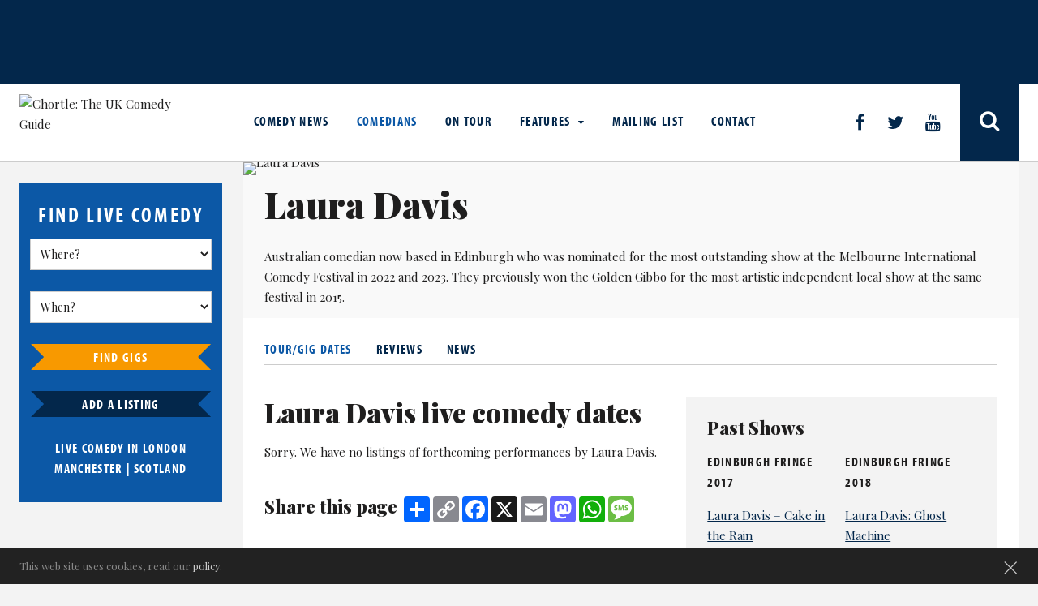

--- FILE ---
content_type: text/html; charset=UTF-8
request_url: https://www.chortle.co.uk/comics/l/34439/laura_davis/tour
body_size: 8154
content:
<!DOCTYPE html>
    <html xmlns="http://www.w3.org/1999/xhtml" xml:lang="en">
    <head>
        <!-- TradeDoubler site verification 945763 -->
        <!-- Site title -->
<title>
    Laura Davis, comedian tour dates :     Chortle : The UK Comedy Guide
</title>
<meta http-equiv="X-UA-Compatible" content="IE=edge" >
<meta property="fb:admins" content="steve.bennett2" />
<meta property="og:url" content="https://www.chortle.co.uk/comics/l/34439/laura_davis/tour" />

<link rel="alternate" title="Chortle News RSS" href="https://www.chortle.co.uk/rss/" type="application/rss+xml" />

<meta name="description" content="Laura Davis, comedian tour dates" />
<meta name="keywords" content="Laura Davis, comedian, dates, tour, stand-up, comedy, review" />
<meta name="distribution" content="Global" />
<meta name="copyright" content="Copyright Chortle 2026. All rights reserved." />
<meta name="resource-type" content="document" />

<meta name="robots" content="index,follow" />

<meta name="rating" content="General" />
<meta name="revisit" content="1 days" />
<meta http-equiv="Content-Type" content="text/html; charset=utf-8" />
<meta name="msvalidate.01" content="C8959752F7F86DB0DBFCC672D8F73877" />
<meta name="apple-itunes-app" content="app-id=401103679">
<meta name="viewport" content="width=device-width, initial-scale=1.0" />

<link rel="canonical" href="https://www.chortle.co.uk/comics/l/34439/laura_davis" />

<link href="https://fonts.googleapis.com/css?family=Playfair+Display:400,400i,700,900" rel="stylesheet">
<link rel="stylesheet" href="//maxcdn.bootstrapcdn.com/font-awesome/4.6.0/css/font-awesome.min.css" />
<script src="https://use.typekit.net/mqt1nzp.js"></script>
<script>try{Typekit.load({ async: true });}catch(e){}</script>

<link rel="stylesheet" href="/css/cookie.css?20180309" type="text/css" />
<link rel="stylesheet" href="/css/adblock.css?20180309" type="text/css" />
<link rel="stylesheet" href="/css/slick.css" type="text/css"/>
<link rel="stylesheet" href="/css/style.css?v=1753690671" type="text/css" />

<link rel="shortcut icon" href="/favicon.gif" type="image/gif" />
<link rel="icon" href="/favicon.gif" type="image/gif" />

<script type="text/javascript" src="/js/jquery-1.8.2.min.js"></script>

<!--
<script type="text/javascript">
  window._taboola = window._taboola || [];
  _taboola.push({article:'auto'});
  !function (e, f, u, i) {
    if (!document.getElementById(i)){
      e.async = 1;
      e.src = u;
      e.id = i;
      f.parentNode.insertBefore(e, f);
    }
  }(document.createElement('script'),
  document.getElementsByTagName('script')[0],
  '//cdn.taboola.com/libtrc/chortlecomedy/loader.js',
  'tb_loader_script');
  if(window.performance && typeof window.performance.mark == 'function')
    {window.performance.mark('tbl_ic');}
</script>
-->

<!--
<script async src="//static.apester.com/js/sdk/v2.0/apester-javascript-sdk.min.js"></script>
-->

<script type="text/javascript">
    <!--
    function phpads_deliverActiveX(content)
    {
        document.write(content);
    }
    -->
</script>

<script type="text/javascript">
    var googletag = googletag || {};
    googletag.cmd = googletag.cmd || [];
    (function () {
        var gads = document.createElement('script');
        gads.async = true;
        gads.type = 'text/javascript';
        var useSSL = 'https:' == document.location.protocol;
        gads.src = (useSSL ? 'https:' : 'http:') +
                '//www.googletagservices.com/tag/js/gpt.js';
        var node = document.getElementsByTagName('script')[0];
        node.parentNode.insertBefore(gads, node);
    })();
</script>
<!-- Google ads end -->
    </head>
    <!-- Google tag (gtag.js) -->
    <script async src="https://www.googletagmanager.com/gtag/js?id=G-8C19LGZWSK"></script>
    <script>
        window.dataLayer = window.dataLayer || [];
        function gtag(){dataLayer.push(arguments);}
        gtag('js', new Date());

        gtag('config', 'G-8C19LGZWSK');
    </script>
    <body>
    <div id="wrapper">
        <div id="fb-root"></div>
        <script src="/js/responsiveFBComments.js" type="text/javascript"></script>
            <header class="header">
        <div id="adBanner">
            <div class="inner-wrap">
                                    <div id="adTopLarge" class="large-middle ">
                        <!-- adTopLarge -->
                        <div id='div-gpt-ad-1496303918102-0'></div>
                    </div>
                            </div>
        </div>

        <div class="row">
            <div class="inner-wrap">
                <div class="header-left">
                    <a href="/" class="logo"><img src="/images/layout/chortlelogo_small.jpg" alt="Chortle: The UK Comedy Guide"/></a>
                </div>

                <div class="header-right">
                    <button class="nav-button"></button>
                    <div id="menu">
                        
                        <ul class="menu">
                            <li class="">
                                <a href="/news/">Comedy News</a>
                            </li>
                            <li class="current">
                                <a href="/comics/a/">Comedians</a>
                            </li>
                            <li class="">
                                <a href="/shows/all/">On Tour</a>
                            </li>
                            <li class=" has-child">
                                <a href="/features/" class="featureMenu">Features <span class="menuMoreButton"></span></a>
                                <ul>
                                                                            <li class="">
        <a href="/awards" alt="Awards on Chortle" title="Awards on Chortle">Awards</a>
    </li>
    <li class="">
        <a href="/books" alt="Book reviews on Chortle" title="Book reviews on Chortle">Book Reviews</a>
    </li>
    <li class="">
        <a href="/review" alt="Reviews on Chortle" title="Reviews on Chortle">Reviews</a>
    </li>
    <li class="">
        <a href="/comingsoon" alt="Coming Soon" title="Coming Soon">Coming Soon</a>
    </li>
    <li class="">
        <a href="/correspondents" alt="Opinions on Chortle" title="Opinions on Chortle">Opinion Pieces</a>
    </li>
    <li class="">
        <a href="/features" alt="Feature articles on Chortle" title="Feature articles on Chortle">Features</a>
    </li>
    <li class="">
        <a href="/interviews" alt="Interviews on Chortle" title="Interviews on Chortle">Interviews</a>
    </li>
    <li class="">
        <a href="/perfectplaylist" alt="Perfect Playlists on Chortle" title="Perfect Playlists on Chortle">Perfect Playlist</a>
    </li>
    <li class="">
        <a href="/unforgettablefive" alt="Unforgettable Five on Chortle" title="Unforgettable Five on Chortle">Unforgettable Five</a>
    </li>
    <li class="">
        <a href="/punching-ups" alt="Punching Up on Chortle" title="Punching Up on Chortle">Punching Up</a>
    </li>
    <li class="">
        <a href="/comedy-diary" alt="Comedy Diary" title="Comedy Diary on Chortle">Comedy Diary</a>
    </li>
    <li class="">
        <a href="/quiz" alt="Quiz on Chortle" title="Quiz on Chortle">Quiz</a>
    </li>

                                    </ul>
                            </li>
                            <li class="">
                                <a href="/about/2014/09/15/20926/subscribe_to_the_chortle_digest">Mailing List</a>
                            </li>
                            <li class="">
                                <a href="/about/2008/06/23/6954/about_us">Contact</a>
                            </li>
                        </ul>
                        <div class="social-links">
                            <a href="https://www.facebook.com/chortleUK/" target="_blank" alt="Like our Facebook page" title="Like our Facebook page" class="facebook"></a>
                            <a class="twitter" href="https://twitter.com/chortle" target="_blank" alt="Follow us on Twitter" title="Follow us on Twitter"></a>
                            <a class="youtube" href="https://www.youtube.com/chortleuk" target="_blank" alt="Follow us on Youtube" title="Follow us on Youtube"></a>
                        </div>
                        <a href="#site-search" title="Search Chortle site" id="site-search-trigger" class="search-btn"></a>

                    </div>
                </div>
            </div>
        </div>
    </header>
            <div class="main">
           <div class="inner-wrap">
               <section class="side-bar">
    <div class="find-comedy">

        <form action="" onsubmit="searchLiveComedy(); return false;">

            <h2>Find Live comedy</h2>

                        <select id="id_area" name="id_area">
                <option value="0">Where?</option>
                                    <option value="/venues/49/england">England</option>

                                                    <option value="/venues/10/england_london">
                                    &nbsp;&nbsp;&nbsp;&nbsp;All London                                </option>

                                                                        <option value="/venues/16/england_london_central">
                                            &nbsp;&nbsp;&nbsp;&nbsp;&nbsp;&nbsp;London&nbsp;&nbsp;-&nbsp;&nbsp;Central                                        </option>
                                                                                <option value="/venues/12/england_london_north">
                                            &nbsp;&nbsp;&nbsp;&nbsp;&nbsp;&nbsp;London&nbsp;&nbsp;-&nbsp;&nbsp;North                                        </option>
                                                                                <option value="/venues/13/england_london_south">
                                            &nbsp;&nbsp;&nbsp;&nbsp;&nbsp;&nbsp;London&nbsp;&nbsp;-&nbsp;&nbsp;South                                        </option>
                                                                                <option value="/venues/14/england_london_east">
                                            &nbsp;&nbsp;&nbsp;&nbsp;&nbsp;&nbsp;London&nbsp;&nbsp;-&nbsp;&nbsp;East                                        </option>
                                                                                <option value="/venues/15/england_london_west">
                                            &nbsp;&nbsp;&nbsp;&nbsp;&nbsp;&nbsp;London&nbsp;&nbsp;-&nbsp;&nbsp;West                                        </option>
                                                                                                    <option value="/venues/1/england_north_east">
                                    &nbsp;&nbsp;&nbsp;&nbsp;North East                                </option>

                                                                                            <option value="/venues/4/england_north_west">
                                    &nbsp;&nbsp;&nbsp;&nbsp;All North West                                </option>

                                                                        <option value="/venues/35/england_north_west_greater_manchester">
                                            &nbsp;&nbsp;&nbsp;&nbsp;&nbsp;&nbsp;North West&nbsp;&nbsp;-&nbsp;&nbsp;Greater Manchester                                        </option>
                                                                                <option value="/venues/83/england_north_west_liverpool">
                                            &nbsp;&nbsp;&nbsp;&nbsp;&nbsp;&nbsp;North West&nbsp;&nbsp;-&nbsp;&nbsp;Liverpool                                        </option>
                                                                                                    <option value="/venues/5/england_midlands">
                                    &nbsp;&nbsp;&nbsp;&nbsp;All Midlands                                </option>

                                                                        <option value="/venues/11/england_midlands_west_midlands">
                                            &nbsp;&nbsp;&nbsp;&nbsp;&nbsp;&nbsp;Midlands&nbsp;&nbsp;-&nbsp;&nbsp;West Midlands                                        </option>
                                                                                <option value="/venues/31/england_midlands_east_midlands">
                                            &nbsp;&nbsp;&nbsp;&nbsp;&nbsp;&nbsp;Midlands&nbsp;&nbsp;-&nbsp;&nbsp;East Midlands                                        </option>
                                                                                                    <option value="/venues/32/england_yorkshire">
                                    &nbsp;&nbsp;&nbsp;&nbsp;Yorkshire                                </option>

                                                                                            <option value="/venues/33/england_the_east">
                                    &nbsp;&nbsp;&nbsp;&nbsp;The East                                </option>

                                                                                            <option value="/venues/2/england_south_east">
                                    &nbsp;&nbsp;&nbsp;&nbsp;All South East                                </option>

                                                                        <option value="/venues/28/england_south_east_surrey_kent_and_sussex">
                                            &nbsp;&nbsp;&nbsp;&nbsp;&nbsp;&nbsp;South East&nbsp;&nbsp;-&nbsp;&nbsp;Surrey, Kent and Sussex                                        </option>
                                                                                <option value="/venues/29/england_south_east_hants_dorset_and_wiltshire">
                                            &nbsp;&nbsp;&nbsp;&nbsp;&nbsp;&nbsp;South East&nbsp;&nbsp;-&nbsp;&nbsp;Hants, Dorset and Wiltshire                                        </option>
                                                                                <option value="/venues/30/england_south_east_south_midlands">
                                            &nbsp;&nbsp;&nbsp;&nbsp;&nbsp;&nbsp;South East&nbsp;&nbsp;-&nbsp;&nbsp;South Midlands                                        </option>
                                                                                                    <option value="/venues/3/england_south_west">
                                    &nbsp;&nbsp;&nbsp;&nbsp;South West                                </option>

                                                                                                <option value="/venues/7/scotland">Scotland</option>

                                                        <option value="/venues/6/wales">Wales</option>

                                                        <option value="/venues/17/northern_ireland">Northern Ireland</option>

                                                        <option value="/venues/18/republic_of_ireland">Republic of Ireland</option>

                                                        <option value="/venues/37/channel_islands">Channel Islands</option>

                                                </select>

            <select id="live_comedy_dt"  name="live_comedy_dt">
                <option value="0">When?</option>
                                <option value="13-01-2026">
                    Yesterday
                </option>
                <option value="14-01-2026" >Today</option>
                                    <option value="15-01-2026" >Thursday, 15th January</option>
                                        <option value="16-01-2026" >Friday, 16th January</option>
                                        <option value="17-01-2026" >Saturday, 17th January</option>
                                        <option value="18-01-2026" >Sunday, 18th January</option>
                                        <option value="19-01-2026" >Monday, 19th January</option>
                                        <option value="20-01-2026" >Tuesday, 20th January</option>
                                        <option value="21-01-2026" >Wednesday, 21st January</option>
                                        <option value="22-01-2026" >Thursday, 22nd January</option>
                                        <option value="23-01-2026" >Friday, 23rd January</option>
                                        <option value="24-01-2026" >Saturday, 24th January</option>
                                        <option value="25-01-2026" >Sunday, 25th January</option>
                                        <option value="26-01-2026" >Monday, 26th January</option>
                                        <option value="27-01-2026" >Tuesday, 27th January</option>
                                        <option value="28-01-2026" >Wednesday, 28th January</option>
                                        <option value="29-01-2026" >Thursday, 29th January</option>
                                        <option value="30-01-2026" >Friday, 30th January</option>
                                        <option value="31-01-2026" >Saturday, 31st January</option>
                                        <option value="01-02-2026" >Sunday, 1st February</option>
                                        <option value="02-02-2026" >Monday, 2nd February</option>
                                        <option value="03-02-2026" >Tuesday, 3rd February</option>
                                        <option value="04-02-2026" >Wednesday, 4th February</option>
                                        <option value="05-02-2026" >Thursday, 5th February</option>
                                        <option value="06-02-2026" >Friday, 6th February</option>
                                        <option value="07-02-2026" >Saturday, 7th February</option>
                                        <option value="08-02-2026" >Sunday, 8th February</option>
                                        <option value="09-02-2026" >Monday, 9th February</option>
                                        <option value="10-02-2026" >Tuesday, 10th February</option>
                                        <option value="11-02-2026" >Wednesday, 11th February</option>
                                        <option value="12-02-2026" >Thursday, 12th February</option>
                                        <option value="13-02-2026" >Friday, 13th February</option>
                                        <option value="14-02-2026" >Saturday, 14th February</option>
                                        <option value="15-02-2026" >Sunday, 15th February</option>
                                        <option value="16-02-2026" >Monday, 16th February</option>
                                        <option value="17-02-2026" >Tuesday, 17th February</option>
                                        <option value="18-02-2026" >Wednesday, 18th February</option>
                                        <option value="19-02-2026" >Thursday, 19th February</option>
                                        <option value="20-02-2026" >Friday, 20th February</option>
                                        <option value="21-02-2026" >Saturday, 21st February</option>
                                        <option value="22-02-2026" >Sunday, 22nd February</option>
                                        <option value="23-02-2026" >Monday, 23rd February</option>
                                        <option value="24-02-2026" >Tuesday, 24th February</option>
                                        <option value="25-02-2026" >Wednesday, 25th February</option>
                                        <option value="26-02-2026" >Thursday, 26th February</option>
                                        <option value="27-02-2026" >Friday, 27th February</option>
                                        <option value="28-02-2026" >Saturday, 28th February</option>
                                        <option value="01-03-2026" >Sunday, 1st March</option>
                                        <option value="02-03-2026" >Monday, 2nd March</option>
                                        <option value="03-03-2026" >Tuesday, 3rd March</option>
                                        <option value="04-03-2026" >Wednesday, 4th March</option>
                                        <option value="05-03-2026" >Thursday, 5th March</option>
                                        <option value="06-03-2026" >Friday, 6th March</option>
                                        <option value="07-03-2026" >Saturday, 7th March</option>
                                        <option value="08-03-2026" >Sunday, 8th March</option>
                                        <option value="09-03-2026" >Monday, 9th March</option>
                                        <option value="10-03-2026" >Tuesday, 10th March</option>
                                        <option value="11-03-2026" >Wednesday, 11th March</option>
                                        <option value="12-03-2026" >Thursday, 12th March</option>
                                        <option value="13-03-2026" >Friday, 13th March</option>
                                        <option value="14-03-2026" >Saturday, 14th March</option>
                                        <option value="15-03-2026" >Sunday, 15th March</option>
                                        <option value="16-03-2026" >Monday, 16th March</option>
                                        <option value="17-03-2026" >Tuesday, 17th March</option>
                                </select>
            <button type="submit" class="btn">Find Gigs</button>
        </form>
        <a href="/add-listing" title="Add a listing" class="btn">Add a listing</a>

        <h4>
           Live Comedy in <a href="/comedy-region/10/london"> London</a> <span class="only-show-mobile">|</span><br>
            <a href="/comedy-region/35/greater_manchester">Manchester</a> |
            <a href="/comedy-region/7/scotland">Scotland</a>
        </h4>
    </div>

    <div class="inner-wrap ad-wrap">
    <div class="advert" id="adRightTop">
        <!-- adRightTop -->
        <div id='div-gpt-ad-1366727924238-2'></div>
    </div>

    <div class="advert" id="adRightMiddle">
        <!-- adRightMiddle -->
        <div id='div-gpt-ad-1366727924238-1'></div>
    </div>

    <div class="advert" id="adRightBottom">
        <!-- adRightBottom -->
        <div id='div-gpt-ad-1574070006739-0'></div>
    </div>
</div></section>
<section class="content comic">
    <div class="row">
        <article class="twelvecol comic-details">
            <figure class="comic-img">
                <img src="/images/photos/small/ld-laura-davis-25.jpg" alt="Laura Davis" title="Laura Davis"/>
            </figure>
            <div class="comic-bio">
                <h1>Laura Davis</h1>

                                                
                <div class="bio read-more-container"><div class="read-more-content">Australian comedian now based in Edinburgh who was nominated for the most outstanding show at the Melbourne International Comedy Festival in 2022 and 2023. They previously won the Golden Gibbo for the most artistic independent local show at the same festival in 2015.</div><span class="read-more-trigger">Read More</span></div>
                                            </div>
        </article>
        <div class="comic-nav-container">
            <div class="twelvecol">
                <div class="comic-nav">
                                        <br >
                    <nav>
                        <ul>
                                                        <li><a href="/comics/l/34439/laura_davis/tour" class="active">Tour/Gig dates</a></li>
                                                        <li><a href="/comics/l/34439/laura_davis/review" >Reviews</a></li>
                            <li><a href="/comics/l/34439/laura_davis/news" >News</a></li>
                        </ul>
                    </nav>
                </div>
                <div class="fivecol"></div>
            </div>
        </div>
    </div>

    <div class="row">
        <div class="comic-content tour">
            
            <div class="twelvecol">
                <h2>Laura Davis live comedy dates</h2>

                                    <p>Sorry. We have no listings of forthcoming performances by Laura Davis.</p>
                            </div>

                        <div class="share-icons twelvecol">
                <h3>Share this page</h3>
                
<!-- AddToAny BEGIN -->
<div class="a2a_kit a2a_kit_size_32 a2a_default_style">
<a class="a2a_dd" href="https://www.addtoany.com/share"></a>
<a class="a2a_button_copy_link"></a>
<a class="a2a_button_facebook"></a>
<a class="a2a_button_x"></a>
<a class="a2a_button_email"></a>
<a class="a2a_button_mastodon"></a>
<a class="a2a_button_whatsapp"></a>
<a class="a2a_button_sms"></a>
</div>
<script async src="https://static.addtoany.com/menu/page.js"></script>
<!-- AddToAny END -->
            </div>
        </div>
        <div class="fivecol">
            
                        
                            <div class="comic-past-shows">
                    <h3>Past Shows</h3>
                                            <div class="sixcol show">
                            <h4>Edinburgh Fringe 2017</h4>
                                                            <p><a href="/shows/edinburgh_fringe_2017/l/26557/laura_davis_%E2%80%93_cake_in_the_rain" title="Laura Davis – Cake in the Rain - Edinburgh Fringe 2017 at Chortle.co.uk">Laura Davis – Cake in the Rain</a></p>
                                                        <br>
                        </div>
                                            <div class="sixcol show">
                            <h4>Edinburgh Fringe 2018</h4>
                                                            <p><a href="/shows/edinburgh_fringe_2018/l/28152/laura_davis%3A_ghost_machine" title="Laura Davis: Ghost Machine - Edinburgh Fringe 2018 at Chortle.co.uk">Laura Davis: Ghost Machine</a></p>
                                                        <br>
                        </div>
                                            <div class="sixcol show">
                            <h4>Edinburgh Fringe 2019</h4>
                                                            <p><a href="/shows/edinburgh_fringe_2019/l/30045/laura_davis%3A_better_dead_than_a_coward" title="Laura Davis: Better Dead Than a Coward - Edinburgh Fringe 2019 at Chortle.co.uk">Laura Davis: Better Dead Than a Coward</a></p>
                                                        <br>
                        </div>
                                            <div class="sixcol show">
                            <h4>Edinburgh Fringe 2022</h4>
                                                            <p><a href="/shows/edinburgh_fringe_2022/l/31912/laura_davis%3A_if_this_is_it" title="Laura Davis: If This Is It - Edinburgh Fringe 2022 at Chortle.co.uk">Laura Davis: If This Is It</a></p>
                                                        <br>
                        </div>
                                            <div class="sixcol show">
                            <h4>Edinburgh Fringe 2023</h4>
                                                            <p><a href="/shows/edinburgh_fringe_2023/l/33410/laura_davis%3A_well_dont_just_stand_there_dancing" title="Laura Davis: Well Don't Just Stand There Dancing - Edinburgh Fringe 2023 at Chortle.co.uk">Laura Davis: Well Don't Just Stand There Dancing</a></p>
                                                        <br>
                        </div>
                                            <div class="sixcol show">
                            <h4>Edinburgh Fringe 2024</h4>
                                                            <p><a href="/shows/edinburgh_fringe_2024/l/35591/laura_davis%3A_albatross" title="Laura Davis: Albatross - Edinburgh Fringe 2024 at Chortle.co.uk">Laura Davis: Albatross</a></p>
                                                        <br>
                        </div>
                                            <div class="sixcol show">
                            <h4>Edinburgh Fringe 2025</h4>
                                                            <p><a href="/shows/edinburgh_fringe_2025/l/37173/laura_davis%3A_despair_is_beneath_us" title="Laura Davis: Despair is Beneath Us - Edinburgh Fringe 2025 at Chortle.co.uk">Laura Davis: Despair is Beneath Us</a></p>
                                                        <br>
                        </div>
                                            <div class="sixcol show">
                            <h4>Melbourne 2011</h4>
                                                            <p><a href="/shows/melbourne_2011/l/19891/laura_davis%3A_the_dog_in_the_ink" title="Laura Davis: The Dog In The Ink - Melbourne 2011 at Chortle.co.uk">Laura Davis: The Dog In The Ink</a></p>
                                                        <br>
                        </div>
                                            <div class="sixcol show">
                            <h4>Melbourne 2013</h4>
                                                            <p><a href="/shows/melbourne_2013/l/21158/laura_davis%3A_look_out%2C_its_a_trap" title="Laura Davis: Look Out, It's A Trap - Melbourne 2013 at Chortle.co.uk">Laura Davis: Look Out, It's A Trap</a></p>
                                                        <br>
                        </div>
                                            <div class="sixcol show">
                            <h4>Melbourne 2015</h4>
                                                            <p><a href="/shows/melbourne_2015/l/23530/laura_davis%3A_ghost_machine" title="Laura Davis: Ghost Machine - Melbourne 2015 at Chortle.co.uk">Laura Davis: Ghost Machine</a></p>
                                                        <br>
                        </div>
                                    </div>
            
            <div class="comic-representation">
                <h3>Agent</h3>
                                    <p>We do not currently hold contact details for Laura Davis's agent. If you are a comic or agent wanting your details to appear here, for a one-off fee of &pound;59, email <a href="mailto:steve@chortle.co.uk">steve@chortle.co.uk</a>.</p>
                            </div>
        </div>
    </div>
</section>

<script type="text/javascript">
    jQuery(document).ready(function() {

        jQuery('.other-videos').slick({
            infinite: false,
            slidesToShow: 3,
            slidesToScroll: 1,
            adaptiveHeight: true,
            responsive: [
                {
                    breakpoint: 480,
                    settings: {
                        slidesToShow: 2
                    }
                }
            ]
        });

            });
</script>

<!-- Close inner-wrap -->
</div>
<!-- Close main -->
</div>

<div id="site-search" class="inner-wrap">
    <a href="#" class="modal-close">&times;</a>
    <div class="row">
        <h1>Search&hellip;</h1>
        <script>
            (function () {
                var cx = '010885540211324482558:uknfh264kdm';
                var gcse = document.createElement('script');
                gcse.type = 'text/javascript';
                gcse.async = true;
                gcse.src = (document.location.protocol == 'https:' ? 'https:' : 'http:') +
                        '//www.google.com/cse/cse.js?cx=' + cx;
                var s = document.getElementsByTagName('script')[0];
                s.parentNode.insertBefore(gcse, s);
            })();
        </script>
        <gcse:searchbox></gcse:searchbox>

        <gcse:searchresults></gcse:searchresults>
    </div>
</div>

<footer>
    <div class="row footer-stats">
        <div class="inner-wrap">
            <section class="sixcol">
                <p>Chortle had 253,000 unique visitors in December 2025. We are currently listing 6,850 upcoming comedy events.</p>
            </section>
            <section class="sixcol last">
                <div class="social-links">
                    <a class="rss" href="/rss" target="_blank" title="Subscribe to our feed" alt="Subscribe to our feed"></a>
                </div>
                <div class="regional-comedy-links">
                    <h4>
                        <a href="/comedy-region/10/london">Comedy in London</a> |
                        <a href="/comedy-region/35/greater_manchester">Comedy in Manchester</a> |
                        <a href="/comedy-region/7/scotland">Comedy in Scotland</a>
                    </h4>
                </div>
            </section>
        </div>
    </div>

    <div class="row">
        <div class="inner-wrap">
            <section class="threecol quicklinks">
                <h3>Quick Links</h3>
                <br />
                <ul>
                    <li><a href="/news/" alt="Chortle Comedy News" title="Chortle Comedy News">Comedy News</a></li>
                    <li><a href="/comics/" alt="Comedians on Chortle" title="Comedians on Chortle">Comedians</a></li>
                    <li><a href="https://www.chortle.co.uk/about/2014/09/15/20926/subscribe_to_the_chortle_digest" target="_blank" alt="Join the Chortle Mailing List" title="Join the Chortle Mailing List">Mailing List</a></li>
                    <li><a href="/shows/all/" alt="Tours listed on Chortle" title="Tours listed on Chortle">On Tour</a></li>
                    <li><a href="/rss/" alt="Add the Chortle RSS Feed" title="Add the Chortle RSS Feed" target="_blank">RSS Feed</a></li>
                    <li><a href="/features/" alt="Featured on Chortle" title="Featured on Chortle">Features</a></li>
                    <li><a href="https://www.chortle.co.uk/add-listing/index.php" alt="List your events on Chortle" title="List your events on Chortle" target="_blank">Add Listings</a></li>
                    <li><a href="/aboutus/terms.php" class="header">Terms</a></li>
                    <li><a href="/aboutus/cookie.php" class="header">Cookies</a></li>
                    <li><a href="/about/2008/06/23/6954/about_us" alt="About Chortle" title="About Chortle">About Us</a></li>
                    <li><a href="/about/2022/12/16/52282/privacy_notice" alt="Privacy Notce Chortle" title="Privacy Notce Chortle">Privacy Notice</a></li>
                    <li><a href="mailto:feedback@chortle.co.uk" alt="Email Chortle" title="Email Chortle">Contact Us</a></li>
                </ul>
            </section>

            <section class="ninecol last">
                <div class="sixcol quotes">
                    <h3>Quote</h3>
                    <br />
                                        <blockquote>&ldquo;Life is a tragedy when seen in close-up, but a comedy in long-shot. &rdquo;</blockquote>
                    <p class="attribution">&ndash; Charlie Chaplin</p>
                </div>
                <div class="sixcol copyright last">
                    <a href="/"><img src="/images/layout/chortle-footer-logo.jpg" alt="Chortle Comedy" title="Chortle Comedy"/></a>
                    <p>Website and all original content copyright &copy; Chortle 2000 - 2026.</p>
                    <p>Designed and build by <a href="http://www.powder-blue.com" alt="Powder Blue Ltd" title="Powder Blue Ltd" target="_blank">Powder Blue</a> in association with
                        <a href="/">Chortle</a>.</p>
                </div>
            </section>
        </div>
    </div>
</footer>
	<script type="text/javascript">
		var _gaq = _gaq || [];
		_gaq.push(['_setAccount', 'UA-1918157-1']);
		_gaq.push(['_trackPageview']);
		(function() {
		var ga = document.createElement('script'); ga.type = 'text/javascript'; ga.async = true;

		ga.src = ('https:' == document.location.protocol ? 'https://' : 'http://') + 'stats.g.doubleclick.net/dc.js';

		var s = document.getElementsByTagName('script')[0]; s.parentNode.insertBefore(ga, s);
		})();
	</script>

<script src="/js/jquery.cookie.js"></script>
<script src="/js/blockadblock.js"></script>

	<div id="cookie-notice">
		<div class="inner-wrap">
			<a class="cookie-dismiss" id="dismiss-cookie-notice" href="#">&times;</a>
			<div class="cookie-line-one">This web site uses cookies, read our <a href="/aboutus/cookie.php">policy</a>.</div>
		</div>
	</div>

    <div id="adblock-notice">
        <div class="adblock-wrapper">
            <p>We see you are using AdBlocker software. Chortle relies on advertisers to fund this website so it’s free for you, so we would ask that you disable it for this site. Our ads are non-intrusive and relevant. Help keep Chortle viable.</p>
        </div>
    </div>
    <script type="text/javascript">
        var adBlockDetected = function() {
            jQuery('#adblock-notice').show();

            //Set cookie for adblock notice
            jQuery.ajax({
                url: '/setCookie.php',
                data: {type:'adblock-notice'}
            });

            //Adblock notice dissapears after 6 seconds
            setTimeout(function() {
                jQuery('#adblock-notice').fadeOut('slow', function(){
                    jQuery(this).hide();
                })
            }, 6000);
        }
        // We observe if the variable "blockAdBlock" exists
        if(typeof  blockAdBlock === 'undefined') {
            // If it does not exist, it means that AdBlock blocking the script BlockAdBlock
            // Therefore the function "adBlockDetected" is executed
            jQuery(document).ready(adBlockDetected);
        } else {
            // Otherwise, our functions we add to BlockAdBlock for a classic detection
            blockAdBlock.on(true, adBlockDetected);
        }
    </script>

<script type="text/javascript" src="/js/archaichorizon/jquery-equalizeheights/include/jquery.equalizeheights.js"></script>
<script type="text/javascript" src="/bower_components/jquery.togglebutton.min/index.js"></script>
<script type="text/javascript" src="/js/slick.min.js"></script>
<script type="text/javascript" src="/js/jquery.leanModal.min.js"></script>
<script type="text/javascript" src="/js/modernizr.custom.js"></script>

<script>
    Modernizr.load([
        //first test need for polyfill
        {
            test: window.matchMedia,
            nope: "/bower_components/media-match/media.match.min.js"
        },

        //and then load enquire
        "/bower_components/enquire/dist/enquire.min.js",
        "/js/application.js?1768374390"
    ]);
</script>

<script type="text/javascript" src="/js/footer-ad-config.js"></script>

<script>
    $.fn.slideFadeToggle = function (easing, callback) {
        return this.animate({opacity: 'toggle', height: 'toggle'}, "fast", easing, callback);
    };
</script>

<!--
<script>
    generateFBComments();
</script>
-->
<!--
<script type="text/javascript">
  window._taboola = window._taboola || [];
  _taboola.push({flush: true});
</script> 
-->

<script type="text/javascript" src="//s7.addthis.com/js/300/addthis_widget.js#pubid=ra-5888754ea9f26784"></script>
<!-- Closes wrapper -->
</div>
</body>
</html>

--- FILE ---
content_type: text/html; charset=utf-8
request_url: https://www.google.com/recaptcha/api2/aframe
body_size: 114
content:
<!DOCTYPE HTML><html><head><meta http-equiv="content-type" content="text/html; charset=UTF-8"></head><body><script nonce="NXiMYPyoO1r2aHcfNGwPCw">/** Anti-fraud and anti-abuse applications only. See google.com/recaptcha */ try{var clients={'sodar':'https://pagead2.googlesyndication.com/pagead/sodar?'};window.addEventListener("message",function(a){try{if(a.source===window.parent){var b=JSON.parse(a.data);var c=clients[b['id']];if(c){var d=document.createElement('img');d.src=c+b['params']+'&rc='+(localStorage.getItem("rc::a")?sessionStorage.getItem("rc::b"):"");window.document.body.appendChild(d);sessionStorage.setItem("rc::e",parseInt(sessionStorage.getItem("rc::e")||0)+1);localStorage.setItem("rc::h",'1768374394874');}}}catch(b){}});window.parent.postMessage("_grecaptcha_ready", "*");}catch(b){}</script></body></html>

--- FILE ---
content_type: text/css
request_url: https://www.chortle.co.uk/css/style.css?v=1753690671
body_size: 12447
content:
html,body,div,span,applet,object,iframe,h1,h2,h3,h4,h5,h6,p,blockquote,pre,a,abbr,acronym,address,big,cite,code,del,dfn,em,img,ins,kbd,q,s,samp,small,strike,strong,sub,sup,tt,var,b,u,i,center,dl,dt,dd,ol,ul,li,fieldset,form,label,legend,table,caption,tbody,tfoot,thead,tr,th,td,article,aside,canvas,details,embed,figure,figcaption,footer,header,hgroup,menu,nav,output,ruby,section,summary,time,mark,audio,video{margin:0;padding:0;border:0;font:inherit;font-size:100%;vertical-align:baseline}html{line-height:1}ol,ul{list-style:none}table{border-collapse:collapse;border-spacing:0}caption,th,td{text-align:left;font-weight:normal;vertical-align:middle}q,blockquote{quotes:none}q:before,q:after,blockquote:before,blockquote:after{content:"";content:none}a img{border:none}article,aside,details,figcaption,figure,footer,header,hgroup,main,menu,nav,section,summary{display:block}*,*:before,*:after{-moz-box-sizing:border-box;-webkit-box-sizing:border-box;box-sizing:border-box}.container{position:relative;-moz-box-sizing:border-box;-webkit-box-sizing:border-box;box-sizing:border-box;max-width:100%;margin-left:auto;margin-right:auto}.container:after{content:" ";display:block;clear:both}.onecol{-moz-box-sizing:border-box;-webkit-box-sizing:border-box;box-sizing:border-box;width:5.71429%;float:left;margin-right:2.85714%}@media (max-width: 61.25em){.onecol{-moz-box-sizing:border-box;-webkit-box-sizing:border-box;box-sizing:border-box;width:100%;float:left;margin-left:0;margin-right:0}}.twocol{-moz-box-sizing:border-box;-webkit-box-sizing:border-box;box-sizing:border-box;width:14.28571%;float:left;margin-right:2.85714%}@media (max-width: 61.25em){.twocol{-moz-box-sizing:border-box;-webkit-box-sizing:border-box;box-sizing:border-box;width:100%;float:left;margin-left:0;margin-right:0}}.threecol{-moz-box-sizing:border-box;-webkit-box-sizing:border-box;box-sizing:border-box;width:22.85714%;float:left;margin-right:2.85714%}@media (max-width: 61.25em){.threecol{-moz-box-sizing:border-box;-webkit-box-sizing:border-box;box-sizing:border-box;width:100%;float:left;margin-left:0;margin-right:0}}.fourcol{-moz-box-sizing:border-box;-webkit-box-sizing:border-box;box-sizing:border-box;width:31.42857%;float:left;margin-right:2.85714%}@media (max-width: 61.25em){.fourcol{-moz-box-sizing:border-box;-webkit-box-sizing:border-box;box-sizing:border-box;width:100%;float:left;margin-left:0;margin-right:0}}.fivecol{-moz-box-sizing:border-box;-webkit-box-sizing:border-box;box-sizing:border-box;width:40%;float:left;margin-right:2.85714%}@media (max-width: 30em){.fivecol{-moz-box-sizing:border-box;-webkit-box-sizing:border-box;box-sizing:border-box;width:100%;float:left;margin-left:0;margin-right:0}}.sixcol{-moz-box-sizing:border-box;-webkit-box-sizing:border-box;box-sizing:border-box;width:48.57143%;float:left;margin-right:2.85714%}@media (max-width: 61.25em){.sixcol{-moz-box-sizing:border-box;-webkit-box-sizing:border-box;box-sizing:border-box;width:100%;float:left;margin-left:0;margin-right:0}}.sevencol{-moz-box-sizing:border-box;-webkit-box-sizing:border-box;box-sizing:border-box;width:57.14286%;float:left;margin-right:2.85714%}@media (max-width: 61.25em){.sevencol{-moz-box-sizing:border-box;-webkit-box-sizing:border-box;box-sizing:border-box;width:100%;float:left;margin-left:0;margin-right:0}}.eightcol{-moz-box-sizing:border-box;-webkit-box-sizing:border-box;box-sizing:border-box;width:65.71429%;float:left;margin-right:2.85714%}@media (max-width: 61.25em){.eightcol{-moz-box-sizing:border-box;-webkit-box-sizing:border-box;box-sizing:border-box;width:100%;float:left;margin-left:0;margin-right:0}}.ninecol{-moz-box-sizing:border-box;-webkit-box-sizing:border-box;box-sizing:border-box;width:74.28571%;float:left;margin-right:2.85714%}@media (max-width: 61.25em){.ninecol{-moz-box-sizing:border-box;-webkit-box-sizing:border-box;box-sizing:border-box;width:100%;float:left;margin-left:0;margin-right:0}}.tencol{-moz-box-sizing:border-box;-webkit-box-sizing:border-box;box-sizing:border-box;width:82.85714%;float:left;margin-right:2.85714%}@media (max-width: 61.25em){.tencol{-moz-box-sizing:border-box;-webkit-box-sizing:border-box;box-sizing:border-box;width:100%;float:left;margin-left:0;margin-right:0}}.elevencol{-moz-box-sizing:border-box;-webkit-box-sizing:border-box;box-sizing:border-box;width:91.42857%;float:left;margin-right:2.85714%}@media (max-width: 61.25em){.elevencol{-moz-box-sizing:border-box;-webkit-box-sizing:border-box;box-sizing:border-box;width:100%;float:left;margin-left:0;margin-right:0}}.twelvecol{-moz-box-sizing:border-box;-webkit-box-sizing:border-box;box-sizing:border-box;width:100%;float:left;margin-left:0;margin-right:0}@media (max-width: 61.25em){.twelvecol{-moz-box-sizing:border-box;-webkit-box-sizing:border-box;box-sizing:border-box;width:100%;float:left;margin-left:0;margin-right:0}}.last{margin-right:0}html{font-size:93.75%;line-height:1.73333em}h1,h2,h3,h4,h5,p,li{-webkit-font-smoothing:antialiased;-moz-osx-font-smoothing:grayscale;margin-bottom:16px;margin-bottom:1.08333rem;margin-top:0;color:#1F1E1E}p{-webkit-font-smoothing:subpixel-antialiased;-moz-osx-font-smoothing:auto}a,a:visited{text-decoration:none;color:inherit}a:hover,a:visited:hover{text-decoration:none;color:#0C58A6}a.btn,a:visited.btn{color:#fff}blockquote{font-style:italic;font-size:14px;font-size:.93333rem;line-height:26px;line-height:1.73333rem}h1{font-size:44px;font-size:2.93333rem;line-height:52px;line-height:3.46667rem;margin-bottom:26px;margin-bottom:1.73333rem;font-weight:900}h2{font-size:33px;font-size:2.2rem;line-height:39px;line-height:2.6rem;font-weight:900}h3{font-size:22px;font-size:1.46667rem;line-height:26px;line-height:1.73333rem;font-weight:900}h4{font-size:16px;font-size:1.06667rem;line-height:26px;line-height:1.73333rem;font-family:"myriad-pro-condensed",sans-serif;letter-spacing:1pt;text-transform:uppercase}h5{font-size:12px;font-size:.8rem;line-height:26px;line-height:1.73333rem;font-family:"myriad-pro-condensed",sans-serif;letter-spacing:1pt}p.caption{-webkit-font-smoothing:antialiased;-moz-osx-font-smoothing:grayscale;font-size:17px;font-size:1.13333rem;line-height:26px;line-height:1.73333rem;font-weight:700;color:#03274B;margin-bottom:7px;margin-bottom:.43333rem}@media (max-width: 30em){p.caption{font-size:18px}}strong,b{font-weight:700}small{font-size:0.8em}em{font-style:italic}.center{text-align:center}.btn .text{position:relative;z-index:1}.btn,form input[type=submit],form input[type=button],div.ias-trigger a{position:relative;background:#03274B;border:none;font-family:"myriad-pro-condensed",sans-serif;font-size:16px;text-align:center;color:#fff;text-decoration:none;cursor:pointer;margin-bottom:26px;margin-bottom:1.73333rem;padding:8px 12px;display:inline-block;letter-spacing:1pt;text-transform:uppercase;line-height:1;outline:none;-moz-appearance:none;-webkit-appearance:none;-moz-transition:all .3s;-o-transition:all .3s;-webkit-transition:all .3s;transition:all .3s;overflow:visible}.btn:before,form input[type=submit]:before,form input[type=button]:before,div.ias-trigger a:before{content:"";position:absolute;left:-16px;bottom:0;width:0;height:0;border-top:16px solid #03274B;border-left:16px solid transparent;border-bottom:16px solid #03274B}.btn:after,form input[type=submit]:after,form input[type=button]:after,div.ias-trigger a:after{content:"";position:absolute;right:-16px;bottom:0;width:0;height:0;border-top:16px solid #03274B;border-right:16px solid transparent;border-bottom:16px solid #03274B}.btn:before,form input[type=submit]:before,form input[type=button]:before,div.ias-trigger a:before,.btn:after,form input[type=submit]:after,form input[type=button]:after,div.ias-trigger a:after{-moz-transition:all .3s;-o-transition:all .3s;-webkit-transition:all .3s;transition:all .3s}.btn:hover,form input[type=submit]:hover,form input[type=button]:hover,div.ias-trigger a:hover{background:#0C58A6;text-decoration:none;color:#fff}.btn:hover:after,form input[type=submit]:hover:after,form input[type=button]:hover:after,div.ias-trigger a:hover:after,.btn:hover:before,form input[type=submit]:hover:before,form input[type=button]:hover:before,div.ias-trigger a:hover:before{border-top-color:#0C58A6;border-bottom-color:#0C58A6}.arrow.btn,form input.arrow[type=submit],form input.arrow[type=button],div.ias-trigger a.arrow{margin-right:16px}.arrow.btn:after,form input.arrow[type=submit]:after,form input.arrow[type=button]:after,div.ias-trigger a.arrow:after{bottom:-4px;border-top:20px solid transparent;border-left:20px solid #03274B;border-bottom:20px solid transparent;border-right:0}.arrow.btn:hover:after,form input.arrow[type=submit]:hover:after,form input.arrow[type=button]:hover:after,div.ias-trigger a.arrow:hover:after{border-left-color:#0C58A6}.btn.send-enquiry,form input[type=submit].send-enquiry,form input[type=button].send-enquiry{vertical-align:top;text-decoration:none}.btn.send-enquiry:before,form input[type=submit].send-enquiry:before,form input[type=button].send-enquiry:before{-webkit-font-smoothing:antialiased;-moz-osx-font-smoothing:grayscale;font-family:"FontAwesome";font-size:15px;font-weight:normal;content:"";margin-right:10px}input,textarea,select{position:relative;background:#fff;width:100%;font-family:"Playfair Display",serif;font-size:14px;color:#1F1E1E;margin-bottom:26px;margin-bottom:1.73333rem;padding:8px;border:1px solid #ccc;outline:none;-moz-transition:all .3s;-o-transition:all .3s;-webkit-transition:all .3s;transition:all .3s;-webkit-font-smoothing:antialiased;-moz-osx-font-smoothing:grayscale}input:focus,textarea:focus,select:focus{outline:0;box-shadow:inset 0 1px 5px rgba(0,0,0,0.05),0 0 5px rgba(142,142,142,0.5)}@media (max-width: 30em){input,textarea,select{padding:8px}}input::-moz-focus-inner,button::-moz-focus-inner{border:0;padding:0}input[type="checkbox"],input[type="radio"]{width:30px;height:30px;vertical-align:-8px}input[type="image"]{width:auto;border:none}input.sub-button{margin-right:7px;margin-right:.43333rem}textarea{resize:vertical}label{margin-right:2%;display:inline-block}label+input,label+select,label+textarea{width:70%;max-width:500px}label+textarea{vertical-align:top}@media (max-width: 40em){label{width:100%}label+input,label+select,label+textarea{width:100%}}@media (min-width: 40.01em){form.office-form label{width:25%}}header.header{position:relative;background:#fff;width:100%;border-bottom:2px #ccc solid}header.header #adBanner{background:#03274B;padding:7px 0;padding:.43333rem 0}header.header #adBanner .inner-wrap{display:table}@media (min-width: 48.0625em) and (max-width: 64em){header.header #adBanner .inner-wrap{max-width:758px}}@media (min-width: 601px) and (max-width: 48em){header.header #adBanner .inner-wrap{max-width:600px}}@media (max-width: 600px){header.header #adBanner .inner-wrap{max-width:480px}}header.header #adBanner .inner-wrap>div{display:table-cell}@media (max-width: 600px){header.header #adBanner .inner-wrap>div{float:left;margin-bottom:7px;margin-bottom:.43333rem}}header.header #adBanner .inner-wrap>div.left{width:234px;height:60px}@media (min-width: 601px) and (max-width: 48em){header.header #adBanner .inner-wrap>div.left{width:180px;height:150px}}header.header #adBanner .inner-wrap>div.middle{width:468px;height:60px;text-align:center}@media (min-width: 48.0625em) and (max-width: 64em){header.header #adBanner .inner-wrap>div.middle{width:234px}}@media (min-width: 601px) and (max-width: 48em){header.header #adBanner .inner-wrap>div.middle{width:180px;height:150px}}@media (max-width: 600px){header.header #adBanner .inner-wrap>div.middle{width:234px;height:60px;margin-left:7px;margin-left:.43333rem}}header.header #adBanner .inner-wrap>div.large-middle{width:728px;height:90px;text-align:center;display:block;margin:auto}@media (min-width: 48.0725em){header.header #adBanner .inner-wrap>div.large-middle.larger-ad{width:768px}}@media (min-width: 30.01em) and (max-width: 48em){header.header #adBanner .inner-wrap>div.large-middle{width:468px;height:60px}}@media (max-width: 30em){header.header #adBanner .inner-wrap>div.large-middle{width:320px;height:50px}}header.header #adBanner .inner-wrap>div.right{width:234px;height:60px;text-align:right}@media (min-width: 601px) and (max-width: 48em){header.header #adBanner .inner-wrap>div.right{width:180px;height:150px}}@media (max-width: 600px){header.header #adBanner .inner-wrap>div.right{width:468px;height:60px;margin:0 7px 7px;margin:0 .43333rem .43333rem}}header.header .row{*zoom:1;position:relative}header.header .row:after{content:"";display:table;clear:both}header.header .header-left{float:left;width:274px;padding:13px 0;padding:.86667rem 0}header.header .header-left .logo img{width:100%;max-width:204px}@media (max-width: 77em) and (min-width: 48.0625em){header.header .header-left{padding-left:13px;padding-left:.86667rem}}@media (max-width: 48em){header.header .header-left{width:100%;text-align:center}}header.header .header-right{*zoom:1;width:100%;float:left;box-sizing:border-box;padding-bottom:13px;padding-bottom:.86667rem}header.header .header-right:after{content:"";display:table;clear:both}@media (min-width: 77.01em){header.header .header-right{max-width:958px;padding:26px 0;padding:1.73333rem 0;position:relative}}header.header .header-right .social-links{display:inline-block;float:right;margin-right:73px}@media (max-width: 77em){header.header .header-right .social-links{margin-right:0}}header.header .header-right .social-links a{display:inline-block;color:#03274B;padding-right:13px;padding-right:.86667rem;font-size:26px;font-size:1.73333rem;line-height:39px;line-height:2.6rem;-moz-transition:all .3s;-o-transition:all .3s;-webkit-transition:all .3s;transition:all .3s}header.header .header-right .social-links a:hover{color:#0C58A6}header.header .header-right .social-links a.facebook:before{-webkit-font-smoothing:antialiased;-moz-osx-font-smoothing:grayscale;font-family:"FontAwesome";font-size:22px;font-weight:normal;content:"";margin-right:10px}header.header .header-right .social-links a.twitter:before{-webkit-font-smoothing:antialiased;-moz-osx-font-smoothing:grayscale;font-family:"FontAwesome";font-size:22px;font-weight:normal;content:"";margin-right:10px}header.header .header-right .social-links a.youtube:before{-webkit-font-smoothing:antialiased;-moz-osx-font-smoothing:grayscale;font-family:"FontAwesome";font-size:22px;font-weight:normal;content:"";margin-right:10px}header.header .header-right .search-btn{position:absolute;right:0;top:0;background:#03274B;padding:16px 24px 18px;-moz-transition:all .3s;-o-transition:all .3s;-webkit-transition:all .3s;transition:all .3s}header.header .header-right .search-btn:before{-webkit-font-smoothing:antialiased;-moz-osx-font-smoothing:grayscale;font-family:"FontAwesome";font-size:26px;font-weight:normal;content:"";color:#fff;margin-right:10px}header.header .header-right .search-btn:before{margin-right:0}header.header .header-right .search-btn:hover{background:#0C58A6}@media (min-width: 77.01em){header.header .header-right .search-btn{bottom:0;padding:34px 24px 12px}}@media (max-width: 48em){header.header .header-right .search-btn{padding:12px 14px 10px}}footer{position:relative;background:#1F1E1E;width:100%;clear:both;overflow:hidden;*zoom:1}footer p,footer a,footer li,footer h3{color:#fff}footer .row{overflow:hidden;*zoom:1;padding:13px;padding:.86667rem}footer .row.footer-stats{background:#0C58A6}footer .row.footer-stats p{font-size:12px;font-size:.8rem;line-height:26px;line-height:1.73333rem;margin-bottom:0}footer .row.footer-stats .sixcol.last{float:right}footer .row.footer-stats .sixcol.last>div{display:inline-block;float:right}@media (max-width: 48em){footer .row.footer-stats .sixcol.last>div{width:100%;margin-top:13px;margin-top:.86667rem;margin-right:0;float:none}}footer .row.footer-stats .sixcol.last>div.regional-comedy-links{margin-right:13px;margin-right:.86667rem}footer .row.footer-stats .sixcol.last>div.regional-comedy-links h4{font-size:12px;font-size:.8rem;line-height:26px;line-height:1.73333rem;color:#fff;margin-bottom:0}@media (max-width: 30em){footer .row.footer-stats .sixcol.last>div.regional-comedy-links h4 a{display:inline-block}}footer .row.footer-stats .sixcol.last>div.social-links a{display:inline-block;color:#fff;font-size:26px;margin-top:-5px}footer .row.footer-stats .sixcol.last>div.social-links a.rss:after{-webkit-font-smoothing:antialiased;-moz-osx-font-smoothing:grayscale;font-family:"FontAwesome";font-size:22px;font-weight:normal;content:"";margin-left:10px}@media (min-width: 48.01em){footer .row.footer-stats .sixcol.last>div.social-links{padding-left:13px;padding-left:.86667rem}}footer .row.footer-stats .sixcol.last>div a:hover{color:#fff}footer .row .quicklinks li{list-style:none;margin:0;float:left;width:50%;font-family:"myriad-pro-condensed",sans-serif;font-size:14px;font-size:.93333rem;line-height:26px;line-height:1.73333rem;text-transform:uppercase}footer .row .quotes blockquote{color:#fff;font-size:14px;font-size:.93333rem;line-height:26px;line-height:1.73333rem}footer .row .quotes p.attribution{font-size:12px;font-size:.8rem;line-height:26px;line-height:1.73333rem}footer .row .copyright img{width:100%;max-width:210px;margin-bottom:26px;margin-bottom:1.73333rem}footer .row .copyright p{font-size:12px;font-size:.8rem;line-height:26px;line-height:1.73333rem;margin-bottom:13px;margin-bottom:.86667rem}footer .row .copyright p a{text-decoration:underline}@media (max-width: 61.25em) and (min-width: 48.0625em){footer .row section{-moz-box-sizing:border-box;-webkit-box-sizing:border-box;box-sizing:border-box;width:48.57143%;float:left;margin-right:2.85714%}footer .row section.last{margin-right:0}}@media (max-width: 48em){footer .row section{text-align:center}}@media (min-width: 48.0625em){.header-right button.nav-button{display:none}}.header-right button.nav-button{margin:0;padding:23px 13px;padding:1.53333rem .86667rem;border:0;cursor:pointer;z-index:1;overflow:hidden;background:#0C58A6;position:absolute;top:0}.header-right button.nav-button:focus{outline:none}@media (max-width: 48em){.header-right button.nav-button{display:block}.header-right button.nav-button:before{position:absolute;content:'';display:block;background:#fff;top:11px;left:0;width:22px;height:2px;-moz-box-shadow:0 16px 0 0 #fff;-webkit-box-shadow:0 16px 0 0 #fff;box-shadow:0 16px 0 0 #fff;-moz-transition:cubic-bezier(0.71, 1.7, 0.77, 1.24) .2s;-o-transition:cubic-bezier(0.71, 1.7, 0.77, 1.24) .2s;-webkit-transition:cubic-bezier(0.71, 1.7, 0.77, 1.24) .2s;transition:cubic-bezier(0.71, 1.7, 0.77, 1.24) .2s}.header-right button.nav-button:after{position:absolute;content:'';display:block;background:#fff;top:19px;left:0;width:16px;height:2px;-moz-transition:cubic-bezier(0.71, 1.7, 0.77, 1.24) .2s;-o-transition:cubic-bezier(0.71, 1.7, 0.77, 1.24) .2s;-webkit-transition:cubic-bezier(0.71, 1.7, 0.77, 1.24) .2s;transition:cubic-bezier(0.71, 1.7, 0.77, 1.24) .2s}.header-right button.nav-button:before{position:relative;top:-6px}.header-right button.nav-button:after{position:relative;top:0}}.header-right button.nav-button.toggle_button__on:before{top:-10px;-moz-box-shadow:0 24px 0 0 #fff;-webkit-box-shadow:0 24px 0 0 #fff;box-shadow:0 24px 0 0 #fff}ul.menu{position:relative;list-style:none;margin:0;padding:0;z-index:30;display:inline-block}ul.menu li{position:relative;display:inline-block;margin:0;font-size:16px;font-size:1.06667rem;line-height:26px;line-height:1.73333rem}ul.menu li a{display:inline-block;color:#03274B;letter-spacing:1pt;padding:8px 15px;font-family:"myriad-pro-condensed",sans-serif;text-decoration:none;text-transform:uppercase}ul.menu li span.menuMoreButton{margin-left:5px}ul.menu li span.menuMoreButton:before{-webkit-font-smoothing:antialiased;-moz-osx-font-smoothing:grayscale;font-family:"FontAwesome";font-size:12px;font-weight:normal;content:"";margin-right:10px}ul.menu li span.menuMoreButton:before{margin-right:0}ul.menu li.current>a,ul.menu li.current:hover>a,ul.menu li:hover>a{color:#0C58A6}ul.menu li:hover>ul{display:block}ul.menu li ul{position:absolute;display:none;width:250px;z-index:31;top:auto;left:0;text-align:left;-moz-box-sizing:content-box;-webkit-box-sizing:content-box;box-sizing:content-box;background-color:#fff}ul.menu li ul li{display:block;width:100%;clear:both;padding:0}ul.menu li ul li a{padding:4px 15px}@media (max-width: 48em){header .mobile-menu{overflow:hidden}header ul.menu{width:100%;margin-top:50px;display:none}header ul.menu li{display:block;width:100%;padding:0;font-size:14px;font-size:.93333rem;line-height:26px;line-height:1.73333rem}header ul.menu li a{display:block;padding:3px 7px 3px 13px;padding:.21667rem .43333rem .21667rem .86667rem;color:#1F1E1E}header ul.menu li:hover{background:#03274B}header ul.menu li:hover>a{color:#fff}header ul.menu li.has-child:hover:after,header ul.menu li.has-child:hover:before{border:none}header ul.menu ul{border:0;padding:0;width:100%;box-shadow:none;position:relative}header ul.menu ul li a{padding-left:39px;padding-left:2.6rem}header ul.menu ul li:hover ul{display:none}}.slick-loading .slick-list{background:#fff url('/images/ajax-loader.gif?1661859307') center center no-repeat}.slick-prev,.slick-next{position:absolute;display:block;height:100%;width:25px;line-height:0px;font-size:0px;cursor:pointer;background:#03274B;color:transparent;top:50%;-webkit-transform:translate(0, -50%);-ms-transform:translate(0, -50%);transform:translate(0, -50%);padding:0;border:none;outline:none;z-index:1}.slick-prev.slick-disabled:before,.slick-next.slick-disabled:before{opacity:.25}.slick-prev:before,.slick-next:before{font-family:"FontAwesome";font-size:35px;line-height:1;color:#fff;-webkit-font-smoothing:antialiased;-moz-osx-font-smoothing:grayscale}.slick-prev{left:0px}[dir="rtl"] .slick-prev{left:auto;right:-25px}.slick-prev:before{content:""}[dir="rtl"] .slick-prev:before{content:""}.slick-next{right:0px}[dir="rtl"] .slick-next{left:-25px;right:auto}.slick-next:before{content:""}[dir="rtl"] .slick-next:before{content:""}.slick-dotted.slick-slider{margin-bottom:30px}.slick-dots{position:absolute;bottom:-25px;list-style:none;display:block;text-align:center;padding:0;margin:0;width:100%}.slick-dots li{position:relative;display:inline-block;height:20px;width:20px;margin:0 5px;padding:0;cursor:pointer}.slick-dots li button{border:0;background:transparent;display:block;height:20px;width:20px;outline:none;line-height:0px;font-size:0px;color:transparent;padding:5px;cursor:pointer}.slick-dots li button:hover,.slick-dots li button:focus{outline:none}.slick-dots li button:hover:before,.slick-dots li button:focus:before{opacity:1}.slick-dots li button:before{position:absolute;top:0;left:0;content:"";width:20px;height:20px;font-family:"FontAwesome";font-size:6px;line-height:20px;text-align:center;color:#000;opacity:.25;-webkit-font-smoothing:antialiased;-moz-osx-font-smoothing:grayscale}.slick-dots li.slick-active button:before{color:#000;opacity:.75}#wrapper.add-listing .main>.inner-wrap{background:#fff;overflow:visible}#wrapper.add-listing #progress-container{padding:13px;padding:.86667rem;background:#03274B;color:#fff;font-size:22px;font-size:1.46667rem;line-height:26px;line-height:1.73333rem;font-family:"myriad-pro-condensed",sans-serif;letter-spacing:1pt;text-transform:uppercase;text-align:center}#wrapper.add-listing #menu-container{padding:26px;padding:1.73333rem;background:#0C58A6;text-align:center}#wrapper.add-listing #menu-container p{color:#fff}#wrapper.add-listing #content-wrapper{padding:26px;padding:1.73333rem}#wrapper.add-listing #content-wrapper div.hidden{display:none}#wrapper.add-listing #content-wrapper .form-element{width:100%;max-width:640px;margin:13px auto;margin:.86667rem auto}#wrapper.add-listing #content-wrapper .form-element form{*zoom:1;background:#ACCAE4;padding:26px;padding:1.73333rem}#wrapper.add-listing #content-wrapper .form-element form:after{content:"";display:table;clear:both}#wrapper.add-listing #content-wrapper .form-element form fieldset{border-bottom:1px dotted #999999;position:relative;padding:0 0 10px;margin:0 0 10px;width:100%}#wrapper.add-listing #content-wrapper .form-element form label{padding:10px 0;font-weight:bold}#wrapper.add-listing #content-wrapper .form-element form input[type="submit"],#wrapper.add-listing #content-wrapper .form-element form button,#wrapper.add-listing #content-wrapper .form-element form input[type="button"]{float:right;max-width:160px;margin-bottom:0;margin-left:10px}#wrapper.add-listing #content-wrapper .form-element form input[type="text"],#wrapper.add-listing #content-wrapper .form-element form textarea,#wrapper.add-listing #content-wrapper .form-element form select{float:right}#wrapper.add-listing #content-wrapper .form-element form select.hour,#wrapper.add-listing #content-wrapper .form-element form select.minute{width:120px;margin-right:8px;float:none}@media (max-width: 30em){#wrapper.add-listing #content-wrapper .form-element form select.hour,#wrapper.add-listing #content-wrapper .form-element form select.minute{width:70px}}#wrapper.add-listing #content-wrapper .form-element form input.datepicker{margin-bottom:0}#wrapper.add-listing #content-wrapper .form-element form table{width:100%}#wrapper.add-listing #content-wrapper .form-element form table td{padding:5px;vertical-align:top}#wrapper.add-listing #content-wrapper .form-element form table td.label{width:20%}#wrapper.add-listing #content-wrapper .form-element form table td.label label{padding:0}#wrapper.add-listing #content-wrapper .form-element form table td.content{width:65%;background:none}#wrapper.add-listing #content-wrapper .form-element form table td.edit{width:15%;text-align:center}#wrapper.add-listing #content-wrapper .form-element form table td.edit a{color:#03274B}#wrapper.add-listing #content-wrapper .form-element form table td.edit a:hover{color:#0C58A6;text-decoration:underline}#wrapper.add-listing #content-wrapper .comic-list{position:relative;margin-top:20px;width:100%;float:left;clear:both}#wrapper.add-listing #content-wrapper .list-title,#wrapper.add-listing #content-wrapper .comic-listing,#wrapper.add-listing #content-wrapper .list-heading{position:relative;padding:2px}#wrapper.add-listing #content-wrapper .list-title{background-color:#03274B;color:#fff;padding:5px 0;font-weight:bold;text-align:center}#wrapper.add-listing #content-wrapper .comic-listing{background-color:#DDDDDD;border-bottom:1px solid #AAAAAA;margin-top:1px}#wrapper.add-listing #content-wrapper .list-heading{font-size:10px;background-color:#ccc;border-bottom:1px solid #AAAAAA;margin-top:1px;font-weight:bold}#wrapper.add-listing #content-wrapper span.comic-compere{display:inline-block;max-width:60px;text-align:center;width:35%}#wrapper.add-listing #content-wrapper span.comic-name{display:inline-block;max-width:360px;width:55%}#wrapper.add-listing #content-wrapper span.comic-remove{display:inline-block;max-width:40px;text-align:center;width:10%}#wrapper.add-listing #content-wrapper .remove-comic{cursor:pointer}#wrapper.add-listing #content-wrapper span.remove{float:right;padding:5px;line-height:10px;font-size:10px;background:#CC3300;color:#fff;font-weight:bold;cursor:pointer;text-align:center}#wrapper.add-listing #content-wrapper .edit-entry{position:relative;font-size:0.9em}#wrapper.add-listing #content-wrapper .preset-times{overflow:hidden;*zoom:1}#wrapper.add-listing #content-wrapper .preset-times ul{list-style:none}#wrapper.add-listing #content-wrapper .preset-times ul li{float:left;clear:none;margin-right:10px}#wrapper.add-listing #content-wrapper .preset-times ul li a{color:#fff;font-weight:bold;padding:5px 10px;background:#03274B;display:block}#wrapper.add-listing #content-wrapper .preset-times ul li a:hover{background-color:#0C58A6}#wrapper.add-listing #content-wrapper .imageSelect .image{width:150px;margin:5px;padding:5px;display:inline-block}#wrapper.add-listing #content-wrapper .imageSelect .image label{text-align:center}#wrapper.add-listing #content-wrapper .imageSelect .image.selected{background:#03274B}#wrapper.add-listing #content-wrapper .imageSelect .image.selected label{color:#fff}#wrapper.add-listing #content-wrapper .imageSelect .image img{width:100%;height:auto}#wrapper.add-listing iframe{width:100%}#wrapper.add-listing .entry-error{border:2px solid red;outline:none}#wrapper.add-listing .entry-error-alert{position:relative;left:-2px;display:inline-block;background-color:red;color:#EEEEEE;font-weight:bold;padding:2px 8px 3px 8px;cursor:help}#wrapper.add-listing .suggest-box{right:0px;position:absolute;padding:0 13px 13px;padding:0 .86667rem .86667rem;width:300px;background-color:#1F1E1E;border:2px solid #000;display:none;z-index:100}@media (max-width: 40em){#wrapper.add-listing .suggest-box{margin-top:45px;width:200px}}#wrapper.add-listing .suggestion-list{margin:0;padding:0;color:#fff}#wrapper.add-listing .suggestion-list li{margin:0 0 3px 0;padding:3px;cursor:pointer;color:#fff;list-style:none}#wrapper.add-listing .suggestion-list li:hover{background-color:#659CD8}#wrapper.add-listing .suggest-up-arrow{position:relative;top:-18px;left:40px}#wrapper.add-listing .calendar-block{position:relative;float:left;margin-right:10px;margin-bottom:10px}#wrapper.add-listing .calendar-block table{border:1px;display:table}#wrapper.add-listing .calendar-block th{background-color:#8FA8FB;-webkit-border-top-left-radius:10px;-webkit-border-top-right-radius:10px;-moz-border-radius-topleft:10px;-moz-border-radius-topright:10px;border-top-left-radius:10px;border-top-right-radius:10px;border-bottom:1px solid #6D82C8}#wrapper.add-listing .calendar-block tr{background-color:#DDDDFF}#wrapper.add-listing .calendar-block tr.days{background-color:#CCCCCC}#wrapper.add-listing .calendar-block td{width:20px;height:20px;text-align:center}#wrapper.add-listing .calendar-block td div.td-wrapper{position:relative;width:20px;height:20px;border:0}#wrapper.add-listing .calendar-block td input{position:absolute;top:3px;left:3px;z-index:50}#wrapper.add-listing .calendar-block td label{position:absolute;top:0;left:0;right:0;bottom:0;display:table-cell;background-color:#F3F3F3;z-index:100;text-align:center;cursor:pointer;cursor:hand;width:20px;height:20px}#wrapper.add-listing .calendar-block td label span{position:relative;display:inline-block;margin-top:1px}#wrapper.add-listing .is-checked{background-color:#DD0033 !important;color:#fff}html{width:100%}body{font-family:"Playfair Display",serif;color:#1F1E1E;font-size:15px;background:#F3F3F3}@media (max-width: 64em){body{padding-bottom:50px}}@media (max-width: 30em){body{font-size:16px}}@media (max-width: 40em){html,body{-webkit-text-size-adjust:none}}#wrapper{margin:0 auto;padding:0}.inner-wrap{width:100%;max-width:1232px;margin:0 auto}.main{position:relative}.main .content{background:#fff;max-width:958px;box-sizing:border-box;overflow:hidden;*zoom:1;*zoom:1}.main .content:after{content:"";display:table;clear:both}.main .content.with-pad{padding:26px;padding:1.73333rem}@media (min-width: 48.0625em){.main .content{margin-left:276px}}.main>.inner-wrap,.content>.row{overflow:hidden;*zoom:1;*zoom:1}.main>.inner-wrap:after,.content>.row:after{content:"";display:table;clear:both}.content ul,.content ol{list-style:circle;list-style-position:outside;margin:0 0 26px;margin:0 0 1.73333rem;padding:0 0 0 20px}.content ol{list-style:decimal}.content p a{color:#03274B;text-decoration:underline}.content p a:hover{color:#0C58A6}a.tel{cursor:default}a.tel:hover{color:#1F1E1E;text-decoration:none}.home-page h2,.article-list h2,h2.with-border{border-bottom:2px #ccc solid;position:relative}.home-page h2>span,.article-list h2>span,h2.with-border>span{z-index:1;background-color:#fff;padding-right:13px;padding-right:.86667rem}figcaption{font-size:12px;font-size:.8rem;line-height:26px;line-height:1.73333rem;margin:0;padding:7px;padding:.43333rem;-webkit-font-smoothing:antialiased;-moz-osx-font-smoothing:grayscale}article img,article iframe{width:100%;line-height:0}figure{margin-bottom:26px;margin-bottom:1.73333rem;overflow:hidden;*zoom:1}figure a{line-height:0;float:left;width:100%}figure small{display:block;line-height:1.5;padding:5px 0px;clear:both}figure small a{float:none}.clear{clear:both}.fr{float:right}.fl{float:left}.error{color:red;border:1px solid #990000;background-color:#ffe7e7}.success,.confirm{color:green;border:1px solid darkgreen;background-color:#dff0d8}.warning{color:#8a6d3b;border:1px solid #8a6d3b;background-color:#fcf8e3}.side-bar .find-comedy,.main .content .find-comedy{background:#0C58A6;padding:26px 13px 13px;padding:1.73333rem .86667rem .86667rem;text-align:center}.side-bar .find-comedy h2,.main .content .find-comedy h2{color:#fff;text-transform:uppercase;font-family:"myriad-pro-condensed",sans-serif;font-size:26px;font-size:1.73333rem;line-height:39px;line-height:2.6rem;line-height:1;letter-spacing:2pt}.side-bar .find-comedy .btn,.main .content .find-comedy .btn{width:85%}.side-bar .find-comedy .btn:hover,.main .content .find-comedy .btn:hover{background:#fff;color:#03274B}.side-bar .find-comedy .btn:hover:after,.side-bar .find-comedy .btn:hover:before,.main .content .find-comedy .btn:hover:after,.main .content .find-comedy .btn:hover:before{border-top-color:#fff;border-bottom-color:#fff}.side-bar .find-comedy button.btn,.main .content .find-comedy button.btn{background:#F89900}.side-bar .find-comedy button.btn:hover,.main .content .find-comedy button.btn:hover{color:#F89900}.side-bar .find-comedy button.btn:after,.side-bar .find-comedy button.btn:before,.main .content .find-comedy button.btn:after,.main .content .find-comedy button.btn:before{border-top-color:#F89900;border-bottom-color:#F89900}.side-bar .find-comedy h4,.main .content .find-comedy h4{color:#fff}.side-bar .find-comedy h4 a:hover,.main .content .find-comedy h4 a:hover{color:#fff;text-decoration:underline}.side-bar .find-comedy h4 span.only-show-mobile,.main .content .find-comedy h4 span.only-show-mobile{display:none}.side-bar .find-comedy h4 span.only-show-mobile+br,.main .content .find-comedy h4 span.only-show-mobile+br{display:block}@media (max-width: 48em) and (min-width: 30.01em){.side-bar .find-comedy h4 span.only-show-mobile,.main .content .find-comedy h4 span.only-show-mobile{display:inline-block}.side-bar .find-comedy h4 span.only-show-mobile+br,.main .content .find-comedy h4 span.only-show-mobile+br{display:none}}.main .content .find-comedy{overflow:hidden;*zoom:1;margin-top:26px;margin-top:1.73333rem}.side-bar{overflow:hidden;*zoom:1;width:250px;padding-top:26px;padding-top:1.73333rem;float:left;margin-right:24px}@media (min-width: 48.0625em){.side-bar{position:absolute}.side-bar.sticky{position:fixed;top:0}}.side-bar .find-comedy,.side-bar .advert{margin-bottom:26px;margin-bottom:1.73333rem}@media (max-width: 48em){.side-bar{width:100%;float:none}.side-bar .inner-wrap{display:table}.side-bar .inner-wrap .advert{display:table-cell;text-align:center}}@media (max-width: 48em) and (min-width: 40.01em){.side-bar .inner-wrap{max-width:600px}.side-bar .inner-wrap .advert{width:234px;height:86px}}@media (max-width: 40em){.side-bar .inner-wrap{max-width:360px}.side-bar .inner-wrap .advert{width:320px;height:50px;display:block;margin:0 auto 26px;margin:0 auto 1.73333rem}}@media (max-width: 48em) and (min-width: 30.01em){.side-bar .find-comedy{*zoom:1}.side-bar .find-comedy:after{content:"";display:table;clear:both}.side-bar .find-comedy select{width:49%;float:left;margin-right:2%}.side-bar .find-comedy select#live_comedy_dt{margin-right:0}.side-bar .find-comedy .btn{width:60%}}#lean_overlay{position:fixed;z-index:100;top:0px;left:0px;height:100%;width:100%;background:#fff;display:none}#site-search{display:none;height:85%;overflow-x:hidden;overflow-y:auto;padding:26px;padding:1.73333rem;background:#fff;-webkit-overflow-scrolling:touch;scroll-behavior:smooth}#site-search a.modal-close{position:absolute;top:0;right:0;background-color:#0C58A6;color:#fff;font-size:45px;padding:28px}@media (max-width: 48em){#site-search a.modal-close{padding:14px}}#site-search .gsc-input-box{height:35px}#site-search .gsc-input-box input:focus{box-shadow:none}#site-search .gsc-input-box td.gsib_b{padding:3px}#site-search input.gsc-search-button-v2{margin-bottom:0;width:auto;height:35px;margin-top:5px}#site-search .gsc-control-cse{background:none;border:none}#site-search .gsc-control-cse .gsc-webResult.gsc-result{border:none}@media (max-width: 40em){#site-search{height:100%;padding:26px 13px 55px;padding:1.73333rem .86667rem 3.66667rem;top:0px !important}}table.gssb_c{z-index:99999}.home-page .latest-news-sub-heads,.home-page .latest-news,.home-page .features,.home-page .grid-list,.home-page .reviews,.home-page .opinions,.home-page .other-news,.home-page .stooge,.home-page .videos,.home-page .other-links{padding:26px;padding:1.73333rem;padding-bottom:0}.home-page .latest-news-sub-heads aside,.home-page .latest-news aside,.home-page .features aside,.home-page .grid-list aside,.home-page .reviews aside,.home-page .opinions aside,.home-page .other-news aside,.home-page .stooge aside,.home-page .videos aside,.home-page .other-links aside{-moz-box-sizing:border-box;-webkit-box-sizing:border-box;box-sizing:border-box;width:12.5%;float:left;min-height:1px}.home-page .latest-news-sub-heads aside+.article-container,.home-page .latest-news-sub-heads aside+.grid-list-container,.home-page .latest-news aside+.article-container,.home-page .latest-news aside+.grid-list-container,.home-page .features aside+.article-container,.home-page .features aside+.grid-list-container,.home-page .grid-list aside+.article-container,.home-page .grid-list aside+.grid-list-container,.home-page .reviews aside+.article-container,.home-page .reviews aside+.grid-list-container,.home-page .opinions aside+.article-container,.home-page .opinions aside+.grid-list-container,.home-page .other-news aside+.article-container,.home-page .other-news aside+.grid-list-container,.home-page .stooge aside+.article-container,.home-page .stooge aside+.grid-list-container,.home-page .videos aside+.article-container,.home-page .videos aside+.grid-list-container,.home-page .other-links aside+.article-container,.home-page .other-links aside+.grid-list-container{-moz-box-sizing:border-box;-webkit-box-sizing:border-box;box-sizing:border-box;width:87.14286%;float:left;margin-right:2.85714%;margin-right:0}.home-page .latest-news-sub-heads article:nth-of-type(even):not(.threecol),.home-page .latest-news article:nth-of-type(even):not(.threecol),.home-page .features article:nth-of-type(even):not(.threecol),.home-page .grid-list article:nth-of-type(even):not(.threecol),.home-page .reviews article:nth-of-type(even):not(.threecol),.home-page .opinions article:nth-of-type(even):not(.threecol),.home-page .other-news article:nth-of-type(even):not(.threecol),.home-page .stooge article:nth-of-type(even):not(.threecol),.home-page .videos article:nth-of-type(even):not(.threecol),.home-page .other-links article:nth-of-type(even):not(.threecol){margin-right:0}@media (max-width: 61.25em) and (min-width: 40.01em){.home-page .latest-news-sub-heads article.sixcol,.home-page .latest-news article.sixcol,.home-page .features article.sixcol,.home-page .grid-list article.sixcol,.home-page .reviews article.sixcol,.home-page .opinions article.sixcol,.home-page .other-news article.sixcol,.home-page .stooge article.sixcol,.home-page .videos article.sixcol,.home-page .other-links article.sixcol{-moz-box-sizing:border-box;-webkit-box-sizing:border-box;box-sizing:border-box;width:48.57143%;float:left;margin-right:2.85714%}.home-page .latest-news-sub-heads article.sixcol:nth-of-type(even),.home-page .latest-news article.sixcol:nth-of-type(even),.home-page .features article.sixcol:nth-of-type(even),.home-page .grid-list article.sixcol:nth-of-type(even),.home-page .reviews article.sixcol:nth-of-type(even),.home-page .opinions article.sixcol:nth-of-type(even),.home-page .other-news article.sixcol:nth-of-type(even),.home-page .stooge article.sixcol:nth-of-type(even),.home-page .videos article.sixcol:nth-of-type(even),.home-page .other-links article.sixcol:nth-of-type(even){margin-right:0}}.home-page .latest-news-sub-heads a.btn.arrow,.home-page .latest-news a.btn.arrow,.home-page .features a.btn.arrow,.home-page .grid-list a.btn.arrow,.home-page .reviews a.btn.arrow,.home-page .opinions a.btn.arrow,.home-page .other-news a.btn.arrow,.home-page .stooge a.btn.arrow,.home-page .videos a.btn.arrow,.home-page .other-links a.btn.arrow{margin-top:13px;margin-top:.86667rem}.home-page .features h3{margin-bottom:7px;margin-bottom:.43333rem}.home-page .fast-fringe h4{margin-bottom:0}.home-page .fast-fringe .ff-content p{font-size:12px;line-height:normal}.home-page .fast-fringe .ff-content span.btn{display:block;background:#F89900;width:100px;margin:12px auto 0}.home-page .fast-fringe .ff-content span.btn:after,.home-page .fast-fringe .ff-content span.btn:before{border-top-color:#F89900;border-bottom-color:#F89900}.home-page .videos figure{position:relative;padding-bottom:56.25%;height:0}.home-page .videos figure iframe,.home-page .videos figure img{position:absolute;top:0;left:0;width:100%;height:100%}@media (max-width: 61.25em){.home-page .videos div.sixcol>article.twelvecol>.sixcol{-moz-box-sizing:border-box;-webkit-box-sizing:border-box;box-sizing:border-box;width:48.57143%;float:left;margin-right:2.85714%}.home-page .videos div.sixcol>article.twelvecol>.sixcol.last{margin-right:0}}@media (max-width: 61.25em) and (min-width: 40.01em){.home-page .reviews div.sixcol>article.twelvecol>.sixcol,.home-page .opinions div.sixcol>article.twelvecol>.sixcol,.home-page .stooge div.sixcol>article.twelvecol>.sixcol{-moz-box-sizing:border-box;-webkit-box-sizing:border-box;box-sizing:border-box;width:48.57143%;float:left;margin-right:2.85714%}.home-page .reviews div.sixcol>article.twelvecol>.sixcol.last,.home-page .opinions div.sixcol>article.twelvecol>.sixcol.last,.home-page .stooge div.sixcol>article.twelvecol>.sixcol.last{margin-right:0}}.home-page .reviews.fringe-reviews,.home-page .opinions.fringe-reviews,.home-page .stooge.fringe-reviews{margin-top:26px;margin-top:1.73333rem;background:#CBDBEC}.home-page .reviews.fringe-reviews h3,.home-page .opinions.fringe-reviews h3,.home-page .stooge.fringe-reviews h3{color:#0C58A6}.home-page .other-links{margin-bottom:26px;margin-bottom:1.73333rem}.home-page .other-links p{color:#03274B;font-size:16px;font-size:1.06667rem;line-height:26px;line-height:1.73333rem;font-weight:700}.home-page #adHomeNews{text-align:center;width:100%;height:60px}.lead-article,.comic-details,.show-details{background:rgba(243,243,243,0.5)}.lead-article>.fivecol.last,.comic-details>.fivecol.last,.show-details>.fivecol.last{-moz-box-sizing:border-box;-webkit-box-sizing:border-box;box-sizing:border-box;width:42.14286%;float:left;margin-right:2.85714%;margin-right:0;padding:26px 0 0 26px;padding:1.73333rem 0 0 1.73333rem}.lead-article figure,.comic-details figure,.show-details figure{-moz-box-sizing:border-box;-webkit-box-sizing:border-box;box-sizing:border-box;width:54.16667%;float:left;margin-bottom:0}@media (min-width: 64.01em){.lead-article>.comic-img,.lead-article>.show-img,.comic-details>.comic-img,.comic-details>.show-img,.show-details>.comic-img,.show-details>.show-img{margin-right:26px;margin-right:1.73333rem}}.lead-article>.comic-bio,.lead-article>.show-info,.lead-article>.fivecol.last,.comic-details>.comic-bio,.comic-details>.show-info,.comic-details>.fivecol.last,.show-details>.comic-bio,.show-details>.show-info,.show-details>.fivecol.last{padding:26px 26px 0;padding:1.73333rem 1.73333rem 0}@media (max-width: 64em){.lead-article .fivecol.last,.lead-article figure,.lead-article .comic-bio,.comic-details .fivecol.last,.comic-details figure,.comic-details .comic-bio,.show-details .fivecol.last,.show-details figure,.show-details .comic-bio{-moz-box-sizing:border-box;-webkit-box-sizing:border-box;box-sizing:border-box;width:100%;float:left;margin-left:0;margin-right:0}.lead-article>.comic-bio,.lead-article>.show-info,.comic-details>.comic-bio,.comic-details>.show-info,.show-details>.comic-bio,.show-details>.show-info{padding-bottom:26px;padding-bottom:1.73333rem;clear:both}}.venue-details{padding:13px;padding:.86667rem;margin-bottom:26px;margin-bottom:1.73333rem;background:#03274B;color:#fff}.venue-details figure{margin-bottom:0}.venue-details figure#map{display:none}.venue-details figure#venue-img small{float:right}.venue-details p,.venue-details h4,.venue-details p a{color:#fff;text-decoration:none}.venue-details a#show_map{display:block;text-align:center}.venue-details figure#map{position:relative;height:280px}@media (max-width: 30em){.venue-details figure#map{height:180px}}.live-comedy-picks{background:#03274B;padding:13px;padding:.86667rem;margin-bottom:26px;margin-bottom:1.73333rem;overflow:hidden;*zoom:1;font-size:14px}.live-comedy-picks h3,.live-comedy-picks p{color:#fff}.live-comedy-picks h3 a,.live-comedy-picks p a{color:#fff;text-decoration:none}.live-comedy-picks article:nth-of-type(even){margin-right:0}@media (max-width: 61.25em) and (min-width: 30.01em){.live-comedy-picks article.sixcol{-moz-box-sizing:border-box;-webkit-box-sizing:border-box;box-sizing:border-box;width:48.57143%;float:left;margin-right:2.85714%}.live-comedy-picks article.sixcol:nth-of-type(even){margin-right:0}}.live-comedy-picks .fringe-panel>h3 span,.live-comedy-picks .next-up-panel>h3 span{float:right;font-size:15px;font-family:"myriad-pro-condensed",sans-serif;letter-spacing:1pt;text-transform:uppercase}.live-comedy-picks .fringe-panel article,.live-comedy-picks .next-up-panel article{padding:7px;padding:.43333rem;background:#fff;margin-bottom:2.85714%}@media (min-width: 30.01em){.live-comedy-picks .fringe-panel article,.live-comedy-picks .next-up-panel article{display:table-cell;float:none}.live-comedy-picks .fringe-panel article:first-of-type,.live-comedy-picks .next-up-panel article:first-of-type{border-right:8px solid #03274B}}.live-comedy-picks .fringe-panel article *,.live-comedy-picks .next-up-panel article *{color:#1F1E1E}.live-comedy-picks .fringe-panel a.btn,.live-comedy-picks .next-up-panel a.btn{margin-top:13px;margin-top:.86667rem;background:#F89900;min-width:80%}.live-comedy-picks .fringe-panel a.btn:hover,.live-comedy-picks .next-up-panel a.btn:hover{color:#fff}.live-comedy-picks .fringe-panel a.btn:after,.live-comedy-picks .fringe-panel a.btn:before,.live-comedy-picks .next-up-panel a.btn:after,.live-comedy-picks .next-up-panel a.btn:before{border-top-color:#F89900;border-bottom-color:#F89900}.live-comedy-picks .next-up-panel{padding-top:13px;padding-top:.86667rem;clear:both}.live-comedy-picks figure img{float:left}.live-comedy-picks .sponsored figure{margin-bottom:7px;margin-bottom:.43333rem}.live-comedy-picks .sponsored p.center{margin-bottom:13px;margin-bottom:.86667rem}.live-comedy-picks .sponsored span.btn.sponsored{margin:0 auto;background:#0C58A6;cursor:default}.live-comedy-picks .sponsored span.btn.sponsored:after,.live-comedy-picks .sponsored span.btn.sponsored:before{border-top-color:#0C58A6;border-bottom-color:#0C58A6}.live-comedy-picks .book-now span.btn{display:block;background:#F89900;width:100px;margin:12px auto 0}.live-comedy-picks .book-now span.btn:after,.live-comedy-picks .book-now span.btn:before{border-top-color:#F89900;border-bottom-color:#F89900}@media (max-width: 61.25em) and (min-width: 30.01em){.home-page .reviews .live-comedy-picks .fringe-panel article.sixcol{float:none}}.rating img{width:16px}.archive-years{border-bottom:1px solid #ccc;margin-bottom:26px;margin-bottom:1.73333rem}.archive-years a{font-family:"myriad-pro-condensed",sans-serif;color:#03274B;font-size:16px;font-size:1.06667rem;line-height:26px;line-height:1.73333rem;letter-spacing:1pt;font-weight:700;margin-right:4px;margin-bottom:8px;display:inline-block}.archive-years a.active{color:#0C58A6}.archive-years a.months{font-family:"Playfair Display",serif;font-weight:400;margin-right:20px;font-size:14px;font-size:.93333rem;line-height:26px;line-height:1.73333rem;text-decoration:underline}@media (min-width: 64.01em){.archive-years h3{display:inline-block;margin-right:13px;margin-right:.86667rem}}.article-list aside{-moz-box-sizing:border-box;-webkit-box-sizing:border-box;box-sizing:border-box;width:12.5%;float:left;min-height:1px}.article-list aside+.article-container{-moz-box-sizing:border-box;-webkit-box-sizing:border-box;box-sizing:border-box;width:87.14286%;float:left;margin-right:2.85714%;margin-right:0}.article-list .article-container>article{margin-bottom:20px;margin-bottom:1.3rem}.article-list>.article-container.awards>article{margin-bottom:26px;margin-bottom:1.73333rem}.article-list>.article-container.awards .ninecol p:not(.caption){margin:0}.pagination{font-family:"myriad-pro-condensed",sans-serif;color:#03274B;font-size:16px;font-size:1.06667rem;line-height:26px;line-height:1.73333rem;letter-spacing:1pt;font-weight:700;text-transform:uppercase;border-bottom:1px solid #ccc;margin:26px 0;margin:1.73333rem 0;overflow:hidden;*zoom:1}.pagination>div{margin-bottom:7px;margin-bottom:.43333rem}.pagination>div.pagination-nav-center{-moz-box-sizing:border-box;-webkit-box-sizing:border-box;box-sizing:border-box;width:48.57143%;float:left;margin-right:2.85714%;text-align:center}.pagination>div.pagination-nav-right,.pagination>div.pagination-nav-left{-moz-box-sizing:border-box;-webkit-box-sizing:border-box;box-sizing:border-box;width:22.85714%;float:left;margin-right:2.85714%}@media (max-width: 61.25em){.pagination>div.pagination-nav-center{-moz-box-sizing:border-box;-webkit-box-sizing:border-box;box-sizing:border-box;width:100%;float:left;margin-left:0;margin-right:0}.pagination>div.pagination-nav-right,.pagination>div.pagination-nav-left{-moz-box-sizing:border-box;-webkit-box-sizing:border-box;box-sizing:border-box;width:48.57143%;float:left;margin-right:2.85714%}}.pagination>div.pagination-nav-right{float:right;margin-right:0;text-align:right}.pagination>div a{margin:0 8px}.pagination>div a.active{color:#0C58A6}.pagination>div a.last-link{margin-right:0}.pagination>div a.first-link{margin-left:0}.pagination-container{border-bottom:1px solid #ccc}.pagination-container>.pagination{margin:0;border-bottom:none}.pagination-container>.pagination .pagination-nav{float:right}@media (max-width: 30em){.pagination-container>.pagination .pagination-nav{float:none}}.pagination-container>.pagination .pagination-nav a.first-link,.pagination-container>.pagination .pagination-nav a.last-link{font-size:18px;font-size:1.2rem;line-height:26px;line-height:1.73333rem}@media (max-width: 61.25em) and (min-width: 30.01em){.pagination-container .sixcol{-moz-box-sizing:border-box;-webkit-box-sizing:border-box;box-sizing:border-box;width:48.57143%;float:left;margin-right:2.85714%}.pagination-container .sixcol:nth-of-type(even){margin-right:0}}.news-content{-moz-box-sizing:border-box;-webkit-box-sizing:border-box;box-sizing:border-box;width:54.16667%;float:left}.news-content figure small{float:right}.news-content>article>figure{margin-bottom:0}.news-content>article>div.twelvecol{padding:26px 0 26px 26px;padding:1.73333rem 0 1.73333rem 1.73333rem}@media (max-width: 61.25em){.news-content>article>div.twelvecol{padding:26px;padding:1.73333rem}}.news-content>article>div.twelvecol>div{margin-bottom:26px;margin-bottom:1.73333rem;overflow:hidden;*zoom:1}.news-content>article>div.twelvecol>div.rating{text-align:right;margin-bottom:7px;margin-bottom:.43333rem}.news-content>article>div.twelvecol>div aside{-moz-box-sizing:border-box;-webkit-box-sizing:border-box;box-sizing:border-box;width:20.83333%;float:left;min-height:1px}.news-content>article>div.twelvecol>div aside+.news-body-content,.news-content>article>div.twelvecol>div aside+.recent-news,.news-content>article>div.twelvecol>div aside+.comments{-moz-box-sizing:border-box;-webkit-box-sizing:border-box;box-sizing:border-box;width:78.57143%;float:left;margin-right:2.85714%;margin-right:0}@media (max-width: 40em){.news-content>article>div.twelvecol>div aside{-moz-box-sizing:border-box;-webkit-box-sizing:border-box;box-sizing:border-box;width:12.5%;float:left}.news-content>article>div.twelvecol>div aside+.news-body-content,.news-content>article>div.twelvecol>div aside+.recent-news,.news-content>article>div.twelvecol>div aside+.comments{-moz-box-sizing:border-box;-webkit-box-sizing:border-box;box-sizing:border-box;width:87.14286%;float:left;margin-right:2.85714%;margin-right:0}}.news-content .news-body-content p.caption{margin-bottom:13px;margin-bottom:.86667rem;padding-bottom:13px;padding-bottom:.86667rem;border-bottom:1px solid #ccc}.news-content .news-body-content p>span.published{-webkit-font-smoothing:antialiased;-moz-osx-font-smoothing:grayscale;font-size:16px;font-size:1.06667rem;line-height:26px;line-height:1.73333rem;font-weight:700}.news-content .news-body-content.videos figure{position:relative;padding-bottom:56.25%;height:0}.news-content .news-body-content.videos figure iframe,.news-content .news-body-content.videos figure img{position:absolute;top:0;left:0;width:100%;height:100%}.news-content .recent-news .sixcol:nth-of-type(even){margin-right:0}@media (max-width: 61.25em) and (min-width: 40.01em){.news-content .recent-news .sixcol.sixcol{-moz-box-sizing:border-box;-webkit-box-sizing:border-box;box-sizing:border-box;width:48.57143%;float:left;margin-right:2.85714%}.news-content .recent-news .sixcol.sixcol:nth-of-type(even){margin-right:0}}.news-content+div.fivecol{float:right;padding-top:26px;padding-top:1.73333rem}@media (max-width: 61.25em){.news-content{-moz-box-sizing:border-box;-webkit-box-sizing:border-box;box-sizing:border-box;width:100%;float:left;margin-left:0;margin-right:0}.news-content+div.fivecol{-moz-box-sizing:border-box;-webkit-box-sizing:border-box;box-sizing:border-box;width:100%;float:left;margin-left:0;margin-right:0;padding:26px;padding:1.73333rem}}article.coming-soon-product figure.multiple{position:relative;height:0;padding-bottom:15%}@media (max-width: 61.25em){article.coming-soon-product figure.multiple{padding-bottom:62.75%}}article.coming-soon-product figure.multiple.double div,article.coming-soon-product figure.multiple.triple div,article.coming-soon-product figure.multiple.grid div{position:absolute;box-shadow:-2px -2px 10px rgba(170,170,170,0.3)}article.coming-soon-product figure.multiple.double div{width:90%;z-index:100}article.coming-soon-product figure.multiple.double div.picNo_2{z-index:101;margin-top:7.5%;margin-left:10%}article.coming-soon-product figure.multiple.double div:hover{z-index:102}article.coming-soon-product figure.multiple.triple div{width:80%;z-index:100}article.coming-soon-product figure.multiple.triple div.picNo_2{z-index:101;margin-top:7.5%;margin-left:10%}article.coming-soon-product figure.multiple.triple div.picNo_3{z-index:102;margin-top:15%;margin-left:20%}article.coming-soon-product figure.multiple.triple div:hover{z-index:103}article.coming-soon-product figure.multiple.grid div{width:32%;margin-right:1%}.comedian-list h1 span.initial{text-transform:uppercase}.comedian-list form{margin:26px 0 52px;margin:1.73333rem 0 3.46667rem;border-bottom:2px #ccc solid;overflow:hidden;*zoom:1}@media (max-width: 61.25em) and (min-width: 30.01em){.comedian-list form div.fourcol:not(:first-of-type){-moz-box-sizing:border-box;-webkit-box-sizing:border-box;box-sizing:border-box;width:48.57143%;float:left;margin-right:2.85714%}.comedian-list form div.fourcol:not(:first-of-type):last-of-type{margin-right:0}}.comedian-list form h3,.comedian-list form h4{margin-top:5px}.comedian-list form h4#advanced_search{color:#03274B;text-align:right;cursor:pointer}.comedian-list form h4#advanced_search:hover{color:#0C58A6}.comedian-list form #advanced_search_form{display:none;-moz-box-sizing:border-box;-webkit-box-sizing:border-box;box-sizing:border-box;width:87.5%;float:left;float:right}.comedian-list form #advanced_search_form h3{font-size:16px;font-size:1.06667rem;line-height:26px;line-height:1.73333rem;font-weight:600}.comedian-list form #advanced_search_form input,.comedian-list form #advanced_search_form select{margin-bottom:7px;margin-bottom:.43333rem}.comedian-list form #advanced_search_form .comic_status .sixcol:nth-of-type(even),.comedian-list form #advanced_search_form .comic_type .sixcol:nth-of-type(even){margin-right:0}.comedian-list form #advanced_search_form .comic_status .sixcol input[type="checkbox"],.comedian-list form #advanced_search_form .comic_type .sixcol input[type="checkbox"]{float:right;margin-right:13px;margin-right:.86667rem}@media (max-width: 40em){.comedian-list form #advanced_search_form .comic_status .sixcol label,.comedian-list form #advanced_search_form .comic_type .sixcol label{width:auto;max-width:80%}}.comedian-list form #advanced_search_form button.btn{background:#F89900;float:right;margin-right:15px}.comedian-list form #advanced_search_form button.btn:hover{background:#0C58A6}.comedian-list form #advanced_search_form button.btn:hover:after,.comedian-list form #advanced_search_form button.btn:hover:before{border-top-color:#0C58A6;border-bottom-color:#0C58A6}.comedian-list form #advanced_search_form button.btn:after,.comedian-list form #advanced_search_form button.btn:before{border-top-color:#F89900;border-bottom-color:#F89900}.grid-list aside{-moz-box-sizing:border-box;-webkit-box-sizing:border-box;box-sizing:border-box;width:12.5%;float:left;min-height:1px}.grid-list aside+.grid-list-container{-moz-box-sizing:border-box;-webkit-box-sizing:border-box;box-sizing:border-box;width:87.14286%;float:left;margin-right:2.85714%;margin-right:0}.grid-list aside+.grid-list-container .threecol{position:relative;margin-bottom:2.85714%}.grid-list aside+.grid-list-container .threecol:nth-of-type(4n+4){margin-right:0}@media (max-width: 61.25em) and (min-width: 40.01em){.grid-list aside+.grid-list-container .threecol{-moz-box-sizing:border-box;-webkit-box-sizing:border-box;box-sizing:border-box;width:31.42857%;float:left;margin-right:2.85714%}.grid-list aside+.grid-list-container .threecol:nth-of-type(3n+3){margin-right:0}}@media (max-width: 40em) and (min-width: 30.01em){.grid-list aside+.grid-list-container .threecol{-moz-box-sizing:border-box;-webkit-box-sizing:border-box;box-sizing:border-box;width:48.57143%;float:left;margin-right:2.85714%}.grid-list aside+.grid-list-container .threecol:nth-of-type(even){margin-right:0}}.grid-list aside+.grid-list-container .threecol a{text-decoration:none}.grid-list aside+.grid-list-container .threecol figure{width:100%;padding-bottom:56.25%;height:0;position:relative;display:block;vertical-align:middle;margin-bottom:13px;margin-bottom:.86667rem}.grid-list aside+.grid-list-container .threecol figure img{width:100%;max-height:100%;margin:0 auto;position:absolute;top:0;bottom:0;left:0;right:0;object-fit:cover}.comic .comic-details figure,.comic .show-details figure,.show .comic-details figure,.show .show-details figure{line-height:0}.comic .comic-nav-container,.show .comic-nav-container{padding:0 26px 13px;padding:0 1.73333rem .86667rem;overflow:hidden;*zoom:1}.comic .comic-nav-container>.twelvecol,.show .comic-nav-container>.twelvecol{border-bottom:1px solid #ccc}.comic .comic-nav-container .comic-nav,.show .comic-nav-container .comic-nav{-moz-box-sizing:border-box;-webkit-box-sizing:border-box;box-sizing:border-box;width:54.16667%;float:left;margin-right:0}@media (max-width: 64em){.comic .comic-nav-container .comic-nav,.show .comic-nav-container .comic-nav{-moz-box-sizing:border-box;-webkit-box-sizing:border-box;box-sizing:border-box;width:100%;float:left;margin-left:0;margin-right:0}}.comic .comic-nav-container .comic-nav small,.show .comic-nav-container .comic-nav small{float:right;display:block;line-height:1.5;padding:5px 0px;clear:both}.comic .comic-nav-container .comic-nav nav ul,.show .comic-nav-container .comic-nav nav ul{list-style:none;margin:0;padding:0}.comic .comic-nav-container .comic-nav nav ul li,.show .comic-nav-container .comic-nav nav ul li{display:inline-block;font-size:16px;font-size:1.06667rem;line-height:26px;line-height:1.73333rem;margin-bottom:7px;margin-bottom:.43333rem}.comic .comic-nav-container .comic-nav nav ul li a,.show .comic-nav-container .comic-nav nav ul li a{color:#03274B;font-family:"myriad-pro-condensed",sans-serif;letter-spacing:1pt;text-decoration:none;text-transform:uppercase;padding-right:26px}.comic .comic-nav-container .comic-nav nav ul li a.active,.comic .comic-nav-container .comic-nav nav ul li a:hover,.show .comic-nav-container .comic-nav nav ul li a.active,.show .comic-nav-container .comic-nav nav ul li a:hover{color:#0C58A6}@media (max-width: 30em){.comic .comic-nav-container .comic-nav nav ul li a,.show .comic-nav-container .comic-nav nav ul li a{padding-right:20px}}.comic .comic-nav-container .comic-nav nav ul li:last-of-type a,.show .comic-nav-container .comic-nav nav ul li:last-of-type a{padding-right:0}.comic .comic-nav-container .comic-nav+div.fivecol,.show .comic-nav-container .comic-nav+div.fivecol{-moz-box-sizing:border-box;-webkit-box-sizing:border-box;box-sizing:border-box;width:42.14286%;float:left;margin-right:2.85714%;margin-right:0;float:right;padding-top:26px;padding-top:1.73333rem}.comic .comic-nav-container .comic-nav+div.fivecol h3,.show .comic-nav-container .comic-nav+div.fivecol h3{margin-bottom:7px;margin-bottom:.43333rem}@media (max-width: 64em){.comic .comic-nav-container .comic-nav+div.fivecol,.show .comic-nav-container .comic-nav+div.fivecol{-moz-box-sizing:border-box;-webkit-box-sizing:border-box;box-sizing:border-box;width:100%;float:left;margin-left:0;margin-right:0}}.comic .comic-content,.comic .show-content,.show .comic-content,.show .show-content{-moz-box-sizing:border-box;-webkit-box-sizing:border-box;box-sizing:border-box;width:54.16667%;float:left;padding:26px;padding:1.73333rem;padding-right:0}.comic .comic-content+div.fivecol,.comic .show-content+div.fivecol,.show .comic-content+div.fivecol,.show .show-content+div.fivecol{float:right;padding-top:26px;padding-top:1.73333rem}@media (max-width: 61.25em){.comic .comic-content,.comic .show-content,.show .comic-content,.show .show-content{-moz-box-sizing:border-box;-webkit-box-sizing:border-box;box-sizing:border-box;width:100%;float:left;margin-left:0;margin-right:0;padding-right:26px;padding-right:1.73333rem}.comic .comic-content+div.fivecol,.comic .show-content+div.fivecol,.show .comic-content+div.fivecol,.show .show-content+div.fivecol{-moz-box-sizing:border-box;-webkit-box-sizing:border-box;box-sizing:border-box;width:100%;float:left;margin-left:0;margin-right:0;padding:26px;padding:1.73333rem}}.comic .comic-content.news .twelvecol,.comic .comic-content.tour .twelvecol,.comic .comic-content.review .twelvecol,.comic .show-content.news .twelvecol,.comic .show-content.tour .twelvecol,.comic .show-content.review .twelvecol,.show .comic-content.news .twelvecol,.show .comic-content.tour .twelvecol,.show .comic-content.review .twelvecol,.show .show-content.news .twelvecol,.show .show-content.tour .twelvecol,.show .show-content.review .twelvecol{margin-bottom:26px;margin-bottom:1.73333rem;overflow:hidden;*zoom:1}.comic .comic-content.news .twelvecol aside,.comic .comic-content.tour .twelvecol aside,.comic .comic-content.review .twelvecol aside,.comic .show-content.news .twelvecol aside,.comic .show-content.tour .twelvecol aside,.comic .show-content.review .twelvecol aside,.show .comic-content.news .twelvecol aside,.show .comic-content.tour .twelvecol aside,.show .comic-content.review .twelvecol aside,.show .show-content.news .twelvecol aside,.show .show-content.tour .twelvecol aside,.show .show-content.review .twelvecol aside{-moz-box-sizing:border-box;-webkit-box-sizing:border-box;box-sizing:border-box;width:20.83333%;float:left;min-height:1px}.comic .comic-content.news .twelvecol aside+.news-body-content,.comic .comic-content.news .twelvecol aside+.article-container,.comic .comic-content.news .twelvecol aside+.tour-dates-container,.comic .comic-content.tour .twelvecol aside+.news-body-content,.comic .comic-content.tour .twelvecol aside+.article-container,.comic .comic-content.tour .twelvecol aside+.tour-dates-container,.comic .comic-content.review .twelvecol aside+.news-body-content,.comic .comic-content.review .twelvecol aside+.article-container,.comic .comic-content.review .twelvecol aside+.tour-dates-container,.comic .show-content.news .twelvecol aside+.news-body-content,.comic .show-content.news .twelvecol aside+.article-container,.comic .show-content.news .twelvecol aside+.tour-dates-container,.comic .show-content.tour .twelvecol aside+.news-body-content,.comic .show-content.tour .twelvecol aside+.article-container,.comic .show-content.tour .twelvecol aside+.tour-dates-container,.comic .show-content.review .twelvecol aside+.news-body-content,.comic .show-content.review .twelvecol aside+.article-container,.comic .show-content.review .twelvecol aside+.tour-dates-container,.show .comic-content.news .twelvecol aside+.news-body-content,.show .comic-content.news .twelvecol aside+.article-container,.show .comic-content.news .twelvecol aside+.tour-dates-container,.show .comic-content.tour .twelvecol aside+.news-body-content,.show .comic-content.tour .twelvecol aside+.article-container,.show .comic-content.tour .twelvecol aside+.tour-dates-container,.show .comic-content.review .twelvecol aside+.news-body-content,.show .comic-content.review .twelvecol aside+.article-container,.show .comic-content.review .twelvecol aside+.tour-dates-container,.show .show-content.news .twelvecol aside+.news-body-content,.show .show-content.news .twelvecol aside+.article-container,.show .show-content.news .twelvecol aside+.tour-dates-container,.show .show-content.tour .twelvecol aside+.news-body-content,.show .show-content.tour .twelvecol aside+.article-container,.show .show-content.tour .twelvecol aside+.tour-dates-container,.show .show-content.review .twelvecol aside+.news-body-content,.show .show-content.review .twelvecol aside+.article-container,.show .show-content.review .twelvecol aside+.tour-dates-container{-moz-box-sizing:border-box;-webkit-box-sizing:border-box;box-sizing:border-box;width:78.57143%;float:left;margin-right:2.85714%;margin-right:0}@media (max-width: 40em){.comic .comic-content.news .twelvecol aside,.comic .comic-content.tour .twelvecol aside,.comic .comic-content.review .twelvecol aside,.comic .show-content.news .twelvecol aside,.comic .show-content.tour .twelvecol aside,.comic .show-content.review .twelvecol aside,.show .comic-content.news .twelvecol aside,.show .comic-content.tour .twelvecol aside,.show .comic-content.review .twelvecol aside,.show .show-content.news .twelvecol aside,.show .show-content.tour .twelvecol aside,.show .show-content.review .twelvecol aside{-moz-box-sizing:border-box;-webkit-box-sizing:border-box;box-sizing:border-box;width:12.5%;float:left}.comic .comic-content.news .twelvecol aside+.news-body-content,.comic .comic-content.news .twelvecol aside+.article-container,.comic .comic-content.news .twelvecol aside+.tour-dates-container,.comic .comic-content.tour .twelvecol aside+.news-body-content,.comic .comic-content.tour .twelvecol aside+.article-container,.comic .comic-content.tour .twelvecol aside+.tour-dates-container,.comic .comic-content.review .twelvecol aside+.news-body-content,.comic .comic-content.review .twelvecol aside+.article-container,.comic .comic-content.review .twelvecol aside+.tour-dates-container,.comic .show-content.news .twelvecol aside+.news-body-content,.comic .show-content.news .twelvecol aside+.article-container,.comic .show-content.news .twelvecol aside+.tour-dates-container,.comic .show-content.tour .twelvecol aside+.news-body-content,.comic .show-content.tour .twelvecol aside+.article-container,.comic .show-content.tour .twelvecol aside+.tour-dates-container,.comic .show-content.review .twelvecol aside+.news-body-content,.comic .show-content.review .twelvecol aside+.article-container,.comic .show-content.review .twelvecol aside+.tour-dates-container,.show .comic-content.news .twelvecol aside+.news-body-content,.show .comic-content.news .twelvecol aside+.article-container,.show .comic-content.news .twelvecol aside+.tour-dates-container,.show .comic-content.tour .twelvecol aside+.news-body-content,.show .comic-content.tour .twelvecol aside+.article-container,.show .comic-content.tour .twelvecol aside+.tour-dates-container,.show .comic-content.review .twelvecol aside+.news-body-content,.show .comic-content.review .twelvecol aside+.article-container,.show .comic-content.review .twelvecol aside+.tour-dates-container,.show .show-content.news .twelvecol aside+.news-body-content,.show .show-content.news .twelvecol aside+.article-container,.show .show-content.news .twelvecol aside+.tour-dates-container,.show .show-content.tour .twelvecol aside+.news-body-content,.show .show-content.tour .twelvecol aside+.article-container,.show .show-content.tour .twelvecol aside+.tour-dates-container,.show .show-content.review .twelvecol aside+.news-body-content,.show .show-content.review .twelvecol aside+.article-container,.show .show-content.review .twelvecol aside+.tour-dates-container{-moz-box-sizing:border-box;-webkit-box-sizing:border-box;box-sizing:border-box;width:87.14286%;float:left;margin-right:2.85714%;margin-right:0}}.comic .comic-content.news .twelvecol aside+.news-body-content p.caption,.comic .comic-content.tour .twelvecol aside+.news-body-content p.caption,.comic .comic-content.review .twelvecol aside+.news-body-content p.caption,.comic .show-content.news .twelvecol aside+.news-body-content p.caption,.comic .show-content.tour .twelvecol aside+.news-body-content p.caption,.comic .show-content.review .twelvecol aside+.news-body-content p.caption,.show .comic-content.news .twelvecol aside+.news-body-content p.caption,.show .comic-content.tour .twelvecol aside+.news-body-content p.caption,.show .comic-content.review .twelvecol aside+.news-body-content p.caption,.show .show-content.news .twelvecol aside+.news-body-content p.caption,.show .show-content.tour .twelvecol aside+.news-body-content p.caption,.show .show-content.review .twelvecol aside+.news-body-content p.caption{padding-bottom:13px;padding-bottom:.86667rem;border-bottom:1px solid #ccc}.comic .comic-content.news .twelvecol aside+.article-container article.sixcol:nth-of-type(even),.comic .comic-content.tour .twelvecol aside+.article-container article.sixcol:nth-of-type(even),.comic .comic-content.review .twelvecol aside+.article-container article.sixcol:nth-of-type(even),.comic .show-content.news .twelvecol aside+.article-container article.sixcol:nth-of-type(even),.comic .show-content.tour .twelvecol aside+.article-container article.sixcol:nth-of-type(even),.comic .show-content.review .twelvecol aside+.article-container article.sixcol:nth-of-type(even),.show .comic-content.news .twelvecol aside+.article-container article.sixcol:nth-of-type(even),.show .comic-content.tour .twelvecol aside+.article-container article.sixcol:nth-of-type(even),.show .comic-content.review .twelvecol aside+.article-container article.sixcol:nth-of-type(even),.show .show-content.news .twelvecol aside+.article-container article.sixcol:nth-of-type(even),.show .show-content.tour .twelvecol aside+.article-container article.sixcol:nth-of-type(even),.show .show-content.review .twelvecol aside+.article-container article.sixcol:nth-of-type(even){margin-right:0}.comic .comic-content.news .twelvecol aside+.article-container article.sixcol figure,.comic .comic-content.tour .twelvecol aside+.article-container article.sixcol figure,.comic .comic-content.review .twelvecol aside+.article-container article.sixcol figure,.comic .show-content.news .twelvecol aside+.article-container article.sixcol figure,.comic .show-content.tour .twelvecol aside+.article-container article.sixcol figure,.comic .show-content.review .twelvecol aside+.article-container article.sixcol figure,.show .comic-content.news .twelvecol aside+.article-container article.sixcol figure,.show .comic-content.tour .twelvecol aside+.article-container article.sixcol figure,.show .comic-content.review .twelvecol aside+.article-container article.sixcol figure,.show .show-content.news .twelvecol aside+.article-container article.sixcol figure,.show .show-content.tour .twelvecol aside+.article-container article.sixcol figure,.show .show-content.review .twelvecol aside+.article-container article.sixcol figure{margin-bottom:7px;margin-bottom:.43333rem}.comic .comic-content.news .twelvecol aside+.article-container article.sixcol p.caption>a,.comic .comic-content.tour .twelvecol aside+.article-container article.sixcol p.caption>a,.comic .comic-content.review .twelvecol aside+.article-container article.sixcol p.caption>a,.comic .show-content.news .twelvecol aside+.article-container article.sixcol p.caption>a,.comic .show-content.tour .twelvecol aside+.article-container article.sixcol p.caption>a,.comic .show-content.review .twelvecol aside+.article-container article.sixcol p.caption>a,.show .comic-content.news .twelvecol aside+.article-container article.sixcol p.caption>a,.show .comic-content.tour .twelvecol aside+.article-container article.sixcol p.caption>a,.show .comic-content.review .twelvecol aside+.article-container article.sixcol p.caption>a,.show .show-content.news .twelvecol aside+.article-container article.sixcol p.caption>a,.show .show-content.tour .twelvecol aside+.article-container article.sixcol p.caption>a,.show .show-content.review .twelvecol aside+.article-container article.sixcol p.caption>a{text-decoration:none}@media (max-width: 61.25em) and (min-width: 40.01em){.comic .comic-content.news .twelvecol aside+.article-container article.sixcol,.comic .comic-content.tour .twelvecol aside+.article-container article.sixcol,.comic .comic-content.review .twelvecol aside+.article-container article.sixcol,.comic .show-content.news .twelvecol aside+.article-container article.sixcol,.comic .show-content.tour .twelvecol aside+.article-container article.sixcol,.comic .show-content.review .twelvecol aside+.article-container article.sixcol,.show .comic-content.news .twelvecol aside+.article-container article.sixcol,.show .comic-content.tour .twelvecol aside+.article-container article.sixcol,.show .comic-content.review .twelvecol aside+.article-container article.sixcol,.show .show-content.news .twelvecol aside+.article-container article.sixcol,.show .show-content.tour .twelvecol aside+.article-container article.sixcol,.show .show-content.review .twelvecol aside+.article-container article.sixcol{-moz-box-sizing:border-box;-webkit-box-sizing:border-box;box-sizing:border-box;width:48.57143%;float:left;margin-right:2.85714%}.comic .comic-content.news .twelvecol aside+.article-container article.sixcol:nth-of-type(even),.comic .comic-content.tour .twelvecol aside+.article-container article.sixcol:nth-of-type(even),.comic .comic-content.review .twelvecol aside+.article-container article.sixcol:nth-of-type(even),.comic .show-content.news .twelvecol aside+.article-container article.sixcol:nth-of-type(even),.comic .show-content.tour .twelvecol aside+.article-container article.sixcol:nth-of-type(even),.comic .show-content.review .twelvecol aside+.article-container article.sixcol:nth-of-type(even),.show .comic-content.news .twelvecol aside+.article-container article.sixcol:nth-of-type(even),.show .comic-content.tour .twelvecol aside+.article-container article.sixcol:nth-of-type(even),.show .comic-content.review .twelvecol aside+.article-container article.sixcol:nth-of-type(even),.show .show-content.news .twelvecol aside+.article-container article.sixcol:nth-of-type(even),.show .show-content.tour .twelvecol aside+.article-container article.sixcol:nth-of-type(even),.show .show-content.review .twelvecol aside+.article-container article.sixcol:nth-of-type(even){margin-right:0}}.comic .comic-videos,.comic .products,.comic .comic-past-shows,.comic .comic-representation,.comic .show-starring,.comic .show-reviews,.show .comic-videos,.show .products,.show .comic-past-shows,.show .comic-representation,.show .show-starring,.show .show-reviews{overflow:hidden;*zoom:1;margin-bottom:39px;margin-bottom:2.6rem;padding:26px;padding:1.73333rem;background:#F3F3F3}.comic .comic-videos,.show .comic-videos{padding:0;background:none}.comic .comic-videos figure,.show .comic-videos figure{position:relative;padding-bottom:56.25%;height:0}.comic .comic-videos figure iframe,.comic .comic-videos figure img,.show .comic-videos figure iframe,.show .comic-videos figure img{position:absolute;top:0;left:0;width:100%;height:100%}.comic .comic-videos .other-videos .slick-slide,.show .comic-videos .other-videos .slick-slide{height:auto}.comic .comic-videos .other-videos figure,.show .comic-videos .other-videos figure{margin-bottom:0}.comic .comic-videos .other-videos figure figcaption,.show .comic-videos .other-videos figure figcaption{position:absolute;top:0;left:0;width:100%;height:100%;background:rgba(0,0,0,0.5);color:#fff;font-family:"myriad-pro-condensed",sans-serif;letter-spacing:0.5pt;line-height:1.2;text-transform:uppercase;border-right:5px solid #fff}.comic .twitter-feed,.show .twitter-feed{margin-bottom:52px;margin-bottom:3.46667rem;max-height:400px;overflow-y:auto}.comic .products .product:nth-of-type(even),.comic .products .show:nth-of-type(even),.comic .products .other-show:nth-of-type(even),.comic .products .show-review:nth-of-type(even),.comic .comic-past-shows .product:nth-of-type(even),.comic .comic-past-shows .show:nth-of-type(even),.comic .comic-past-shows .other-show:nth-of-type(even),.comic .comic-past-shows .show-review:nth-of-type(even),.comic .show-starring .product:nth-of-type(even),.comic .show-starring .show:nth-of-type(even),.comic .show-starring .other-show:nth-of-type(even),.comic .show-starring .show-review:nth-of-type(even),.comic .show-reviews .product:nth-of-type(even),.comic .show-reviews .show:nth-of-type(even),.comic .show-reviews .other-show:nth-of-type(even),.comic .show-reviews .show-review:nth-of-type(even),.show .products .product:nth-of-type(even),.show .products .show:nth-of-type(even),.show .products .other-show:nth-of-type(even),.show .products .show-review:nth-of-type(even),.show .comic-past-shows .product:nth-of-type(even),.show .comic-past-shows .show:nth-of-type(even),.show .comic-past-shows .other-show:nth-of-type(even),.show .comic-past-shows .show-review:nth-of-type(even),.show .show-starring .product:nth-of-type(even),.show .show-starring .show:nth-of-type(even),.show .show-starring .other-show:nth-of-type(even),.show .show-starring .show-review:nth-of-type(even),.show .show-reviews .product:nth-of-type(even),.show .show-reviews .show:nth-of-type(even),.show .show-reviews .other-show:nth-of-type(even),.show .show-reviews .show-review:nth-of-type(even){margin-right:0}@media (max-width: 61.25em) and (min-width: 40.01em){.comic .products .product,.comic .products .show,.comic .products .other-show,.comic .products .show-review,.comic .comic-past-shows .product,.comic .comic-past-shows .show,.comic .comic-past-shows .other-show,.comic .comic-past-shows .show-review,.comic .show-starring .product,.comic .show-starring .show,.comic .show-starring .other-show,.comic .show-starring .show-review,.comic .show-reviews .product,.comic .show-reviews .show,.comic .show-reviews .other-show,.comic .show-reviews .show-review,.show .products .product,.show .products .show,.show .products .other-show,.show .products .show-review,.show .comic-past-shows .product,.show .comic-past-shows .show,.show .comic-past-shows .other-show,.show .comic-past-shows .show-review,.show .show-starring .product,.show .show-starring .show,.show .show-starring .other-show,.show .show-starring .show-review,.show .show-reviews .product,.show .show-reviews .show,.show .show-reviews .other-show,.show .show-reviews .show-review{-moz-box-sizing:border-box;-webkit-box-sizing:border-box;box-sizing:border-box;width:48.57143%;float:left;margin-right:2.85714%}.comic .products .product:nth-of-type(even),.comic .products .show:nth-of-type(even),.comic .products .other-show:nth-of-type(even),.comic .products .show-review:nth-of-type(even),.comic .comic-past-shows .product:nth-of-type(even),.comic .comic-past-shows .show:nth-of-type(even),.comic .comic-past-shows .other-show:nth-of-type(even),.comic .comic-past-shows .show-review:nth-of-type(even),.comic .show-starring .product:nth-of-type(even),.comic .show-starring .show:nth-of-type(even),.comic .show-starring .other-show:nth-of-type(even),.comic .show-starring .show-review:nth-of-type(even),.comic .show-reviews .product:nth-of-type(even),.comic .show-reviews .show:nth-of-type(even),.comic .show-reviews .other-show:nth-of-type(even),.comic .show-reviews .show-review:nth-of-type(even),.show .products .product:nth-of-type(even),.show .products .show:nth-of-type(even),.show .products .other-show:nth-of-type(even),.show .products .show-review:nth-of-type(even),.show .comic-past-shows .product:nth-of-type(even),.show .comic-past-shows .show:nth-of-type(even),.show .comic-past-shows .other-show:nth-of-type(even),.show .comic-past-shows .show-review:nth-of-type(even),.show .show-starring .product:nth-of-type(even),.show .show-starring .show:nth-of-type(even),.show .show-starring .other-show:nth-of-type(even),.show .show-starring .show-review:nth-of-type(even),.show .show-reviews .product:nth-of-type(even),.show .show-reviews .show:nth-of-type(even),.show .show-reviews .other-show:nth-of-type(even),.show .show-reviews .show-review:nth-of-type(even){margin-right:0}}.tour .tour-dates-container .tour-date,.venue .tour-dates-container .tour-date,.venue-list .tour-dates-container .tour-date,.comedy-region .tour-dates-container .tour-date{*zoom:1;margin-bottom:26px;margin-bottom:1.73333rem;border-bottom:1px solid #ccc}.tour .tour-dates-container .tour-date:after,.venue .tour-dates-container .tour-date:after,.venue-list .tour-dates-container .tour-date:after,.comedy-region .tour-dates-container .tour-date:after{content:"";display:table;clear:both}.tour .tour-dates-container .tour-date p.caption>a,.venue .tour-dates-container .tour-date p.caption>a,.venue-list .tour-dates-container .tour-date p.caption>a,.comedy-region .tour-dates-container .tour-date p.caption>a{text-decoration:none}.tour .tour-dates-container .tour-date p .recommend:before,.venue .tour-dates-container .tour-date p .recommend:before,.venue-list .tour-dates-container .tour-date p .recommend:before,.comedy-region .tour-dates-container .tour-date p .recommend:before{-webkit-font-smoothing:antialiased;-moz-osx-font-smoothing:grayscale;font-family:"FontAwesome";font-size:26px;font-weight:normal;content:"";color:#F89900;margin-right:10px}.tour .tour-dates-container .tour-date p.center,.venue .tour-dates-container .tour-date p.center,.venue-list .tour-dates-container .tour-date p.center,.comedy-region .tour-dates-container .tour-date p.center{margin-bottom:7px;margin-bottom:.43333rem}.tour .tour-dates-container .tour-date span.doors-open,.venue .tour-dates-container .tour-date span.doors-open,.venue-list .tour-dates-container .tour-date span.doors-open,.comedy-region .tour-dates-container .tour-date span.doors-open{font-size:0.9em}.tour .tour-dates-container .tour-date span.book-now,.venue .tour-dates-container .tour-date span.book-now,.venue-list .tour-dates-container .tour-date span.book-now,.comedy-region .tour-dates-container .tour-date span.book-now{margin-bottom:7px;margin-bottom:.43333rem}@media (max-width: 61.25em) and (min-width: 30.01em){.tour .tour-dates-container .tour-date div.sevencol,.venue .tour-dates-container .tour-date div.sevencol,.venue-list .tour-dates-container .tour-date div.sevencol,.comedy-region .tour-dates-container .tour-date div.sevencol{-moz-box-sizing:border-box;-webkit-box-sizing:border-box;box-sizing:border-box;width:57.14286%;float:left;margin-right:2.85714%}.tour .tour-dates-container .tour-date div.fivecol,.venue .tour-dates-container .tour-date div.fivecol,.venue-list .tour-dates-container .tour-date div.fivecol,.comedy-region .tour-dates-container .tour-date div.fivecol{-moz-box-sizing:border-box;-webkit-box-sizing:border-box;box-sizing:border-box;width:40%;float:left;margin-right:2.85714%;margin-right:0}}.tour .tour-dates-container .tour-date.premium,.venue .tour-dates-container .tour-date.premium,.venue-list .tour-dates-container .tour-date.premium,.comedy-region .tour-dates-container .tour-date.premium{position:relative;border-bottom:2px solid #ccc}.tour .tour-dates-container .tour-date.premium figure,.venue .tour-dates-container .tour-date.premium figure,.venue-list .tour-dates-container .tour-date.premium figure,.comedy-region .tour-dates-container .tour-date.premium figure{position:relative;margin-bottom:7px;margin-bottom:.43333rem;overflow:visible}.tour .tour-dates-container .tour-date.premium figure img,.venue .tour-dates-container .tour-date.premium figure img,.venue-list .tour-dates-container .tour-date.premium figure img,.comedy-region .tour-dates-container .tour-date.premium figure img{float:left}.tour .tour-dates-container .tour-date.premium span.btn.premium,.venue .tour-dates-container .tour-date.premium span.btn.premium,.venue-list .tour-dates-container .tour-date.premium span.btn.premium,.comedy-region .tour-dates-container .tour-date.premium span.btn.premium{margin:0 auto;width:102px;background:#F89900;display:block}.tour .tour-dates-container .tour-date.premium span.btn.premium:after,.tour .tour-dates-container .tour-date.premium span.btn.premium:before,.venue .tour-dates-container .tour-date.premium span.btn.premium:after,.venue .tour-dates-container .tour-date.premium span.btn.premium:before,.venue-list .tour-dates-container .tour-date.premium span.btn.premium:after,.venue-list .tour-dates-container .tour-date.premium span.btn.premium:before,.comedy-region .tour-dates-container .tour-date.premium span.btn.premium:after,.comedy-region .tour-dates-container .tour-date.premium span.btn.premium:before{border-top-color:#F89900;border-bottom-color:#F89900}.tour .tour-dates-container .tour-date.premium span.btn.premium:hover .premiumTip,.venue .tour-dates-container .tour-date.premium span.btn.premium:hover .premiumTip,.venue-list .tour-dates-container .tour-date.premium span.btn.premium:hover .premiumTip,.comedy-region .tour-dates-container .tour-date.premium span.btn.premium:hover .premiumTip{display:block;-moz-transition:all .3s;-o-transition:all .3s;-webkit-transition:all .3s;transition:all .3s}.tour .tour-dates-container .tour-date.premium span.btn.premium .premiumTip,.venue .tour-dates-container .tour-date.premium span.btn.premium .premiumTip,.venue-list .tour-dates-container .tour-date.premium span.btn.premium .premiumTip,.comedy-region .tour-dates-container .tour-date.premium span.btn.premium .premiumTip{display:none;position:absolute;height:115px;width:300px;background:#F89900;padding:10px;box-sizing:border-box;font-family:"Playfair Display",serif;color:#1F1E1E;text-transform:none;font-size:14px;letter-spacing:normal;text-align:left;bottom:-115px;left:-170px;line-height:1.4;box-shadow:2px 2px 5px rgba(31,30,30,0.5);z-index:2}.tour .tour-dates-container .tour-date.premium span.btn.premium .premiumTip a,.venue .tour-dates-container .tour-date.premium span.btn.premium .premiumTip a,.venue-list .tour-dates-container .tour-date.premium span.btn.premium .premiumTip a,.comedy-region .tour-dates-container .tour-date.premium span.btn.premium .premiumTip a{float:none}@media (max-width: 61.25em){.tour .tour-dates-container .tour-date.premium span.btn.premium .premiumTip,.venue .tour-dates-container .tour-date.premium span.btn.premium .premiumTip,.venue-list .tour-dates-container .tour-date.premium span.btn.premium .premiumTip,.comedy-region .tour-dates-container .tour-date.premium span.btn.premium .premiumTip{left:-100px}}@media (max-width: 30em){.tour .tour-dates-container .tour-date.premium span.btn.premium .premiumTip,.venue .tour-dates-container .tour-date.premium span.btn.premium .premiumTip,.venue-list .tour-dates-container .tour-date.premium span.btn.premium .premiumTip,.comedy-region .tour-dates-container .tour-date.premium span.btn.premium .premiumTip{height:150px;width:215px;bottom:-150px;left:-63px}}@media (max-width: 61.25em) and (min-width: 30.01em){.tour .tour-dates-container .tour-date.premium span.book-now,.venue .tour-dates-container .tour-date.premium span.book-now,.venue-list .tour-dates-container .tour-date.premium span.book-now,.comedy-region .tour-dates-container .tour-date.premium span.book-now{margin-left:26px;margin-left:1.73333rem}}@media (min-width: 61.26em){.tour .tour-dates-container .tour-date.premium p.caption,.venue .tour-dates-container .tour-date.premium p.caption,.venue-list .tour-dates-container .tour-date.premium p.caption,.comedy-region .tour-dates-container .tour-date.premium p.caption{clear:both}}.tour .tour-dates-container .tour-date .announcement,.venue .tour-dates-container .tour-date .announcement,.venue-list .tour-dates-container .tour-date .announcement,.comedy-region .tour-dates-container .tour-date .announcement{margin-bottom:16px;margin-bottom:1.08333rem;background:#d4351c;padding:8px 12px}.tour .tour-dates-container .tour-date .announcement__title,.venue .tour-dates-container .tour-date .announcement__title,.venue-list .tour-dates-container .tour-date .announcement__title,.comedy-region .tour-dates-container .tour-date .announcement__title{color:#fff;margin-bottom:0;text-transform:none;letter-spacing:normal}.venue-list .fringe-search{margin:26px 0 52px;margin:1.73333rem 0 3.46667rem;border-bottom:2px #ccc solid;overflow:hidden;*zoom:1}.venue-list .fringe-search h3{margin-top:5px}@media (max-width: 61.25em) and (min-width: 30.01em){.venue-list .fringe-search div.threecol:nth-of-type(2),.venue-list .fringe-search div.threecol:nth-of-type(3){-moz-box-sizing:border-box;-webkit-box-sizing:border-box;box-sizing:border-box;width:48.57143%;float:left;margin-right:2.85714%}.venue-list .fringe-search div.threecol:nth-of-type(3){margin-right:0}}.venue-list .fringe-search button.btn{background:#F89900;float:right;margin-right:15px}.venue-list .fringe-search button.btn:hover{background:#0C58A6}.venue-list .fringe-search button.btn:hover:after,.venue-list .fringe-search button.btn:hover:before{border-top-color:#0C58A6;border-bottom-color:#0C58A6}.venue-list .fringe-search button.btn:after,.venue-list .fringe-search button.btn:before{border-top-color:#F89900;border-bottom-color:#F89900}.venue-list .row .announcement,.venue .venue-content .twelvecol .announcement{margin-bottom:16px;margin-bottom:1.08333rem;background:#d4351c;padding:8px 12px}.venue-list .row .announcement__title,.venue .venue-content .twelvecol .announcement__title{color:#fff;margin-bottom:0;text-transform:none;letter-spacing:normal}.venue-list .area-content,.venue .venue-content{-moz-box-sizing:border-box;-webkit-box-sizing:border-box;box-sizing:border-box;width:54.16667%;float:left}.venue-list .area-content .twelvecol,.venue .venue-content .twelvecol{margin-bottom:26px;margin-bottom:1.73333rem;overflow:hidden;*zoom:1}.venue-list .area-content .twelvecol aside,.venue .venue-content .twelvecol aside{-moz-box-sizing:border-box;-webkit-box-sizing:border-box;box-sizing:border-box;width:20.83333%;float:left;min-height:1px}.venue-list .area-content .twelvecol aside+.tour-dates-container,.venue .venue-content .twelvecol aside+.tour-dates-container{-moz-box-sizing:border-box;-webkit-box-sizing:border-box;box-sizing:border-box;width:78.57143%;float:left;margin-right:2.85714%;margin-right:0}@media (max-width: 40em){.venue-list .area-content .twelvecol aside,.venue .venue-content .twelvecol aside{-moz-box-sizing:border-box;-webkit-box-sizing:border-box;box-sizing:border-box;width:12.5%;float:left}.venue-list .area-content .twelvecol aside+.tour-dates-container,.venue .venue-content .twelvecol aside+.tour-dates-container{-moz-box-sizing:border-box;-webkit-box-sizing:border-box;box-sizing:border-box;width:87.14286%;float:left;margin-right:2.85714%;margin-right:0}}.venue-list .area-content+div.fivecol,.venue .venue-content+div.fivecol{float:right;padding-top:26px;padding-top:1.73333rem}.venue-list .area-content+div.fivecol .local-venues,.venue .venue-content+div.fivecol .local-venues{overflow:hidden;*zoom:1;padding:26px;padding:1.73333rem;background:#F3F3F3;margin-bottom:26px;margin-bottom:1.73333rem}.venue-list .area-content+div.fivecol .local-venues .sixcol:nth-of-type(even),.venue .venue-content+div.fivecol .local-venues .sixcol:nth-of-type(even){margin-right:0}@media (max-width: 61.25em) and (min-width: 40.01em){.venue-list .area-content+div.fivecol .local-venues .sixcol,.venue .venue-content+div.fivecol .local-venues .sixcol{-moz-box-sizing:border-box;-webkit-box-sizing:border-box;box-sizing:border-box;width:48.57143%;float:left;margin-right:2.85714%}.venue-list .area-content+div.fivecol .local-venues .sixcol:nth-of-type(even),.venue .venue-content+div.fivecol .local-venues .sixcol:nth-of-type(even){margin-right:0}}@media (max-width: 61.25em){.venue-list .area-content,.venue .venue-content{-moz-box-sizing:border-box;-webkit-box-sizing:border-box;box-sizing:border-box;width:100%;float:left;margin-left:0;margin-right:0}.venue-list .area-content+div.fivecol,.venue .venue-content+div.fivecol{-moz-box-sizing:border-box;-webkit-box-sizing:border-box;box-sizing:border-box;width:100%;float:left;margin-left:0;margin-right:0;padding:26px;padding:1.73333rem}}.venue-list .area-content+div.fivecol{-moz-box-sizing:border-box;-webkit-box-sizing:border-box;box-sizing:border-box;width:42.14286%;float:left;margin-right:2.85714%;float:right;margin-right:0;padding-top:0}@media (max-width: 61.25em){.venue-list .area-content+div.fivecol{-moz-box-sizing:border-box;-webkit-box-sizing:border-box;box-sizing:border-box;width:100%;float:left;margin-left:0;margin-right:0;padding:0}}.venue .venue-content{padding:26px;padding:1.73333rem;padding-right:0}@media (max-width: 61.25em){.venue .venue-content{padding-right:26px;padding-right:1.73333rem}}.share-icons h3{float:left;margin-right:7px;margin-right:.43333rem}.share-icons .addthis_inline_share_toolbox{display:inline-block;margin-top:-6px}.share-icons .addthis_inline_share_toolbox .at-style-responsive .at-share-btn{margin-bottom:0;padding-bottom:0}.read-more-container{margin:13px 0;margin:.86667rem 0}.read-more-container .read-more-content.capped{max-height:90px;overflow:hidden;-moz-transition:ease-out .6s;-o-transition:ease-out .6s;-webkit-transition:ease-out .6s;transition:ease-out .6s;margin-bottom:7px;margin-bottom:.43333rem;position:relative}.read-more-container .read-more-content.capped:after{background:-moz-linear-gradient(top, rgba(249,249,249,0) 0%, #f9f9f9 100%);background:-webkit-linear-gradient(top, rgba(249,249,249,0) 0%, #f9f9f9 100%);background:linear-gradient(to bottom, rgba(249,249,249,0) 0%,#f9f9f9 100%);content:'';height:32px;width:100%;position:absolute;bottom:0;left:0}.read-more-container .read-more-content.capped.fullHeight{overflow:visible}.read-more-container .read-more-content.fullHeight.capped:after{background:none}.read-more-container .read-more-trigger{display:none;font-weight:600;cursor:pointer}.read-more-container .read-more-trigger:after{-webkit-font-smoothing:antialiased;-moz-osx-font-smoothing:grayscale;font-family:"FontAwesome";font-size:16px;font-weight:normal;content:"";margin-left:10px}.read-more-container .read-more-trigger.less:after{content:'\f077'}.show-reviews .read-more-container .read-more-content.capped,.comic-content .read-more-container .read-more-content.capped{max-height:200px}.show-reviews .read-more-container .read-more-content.capped:after,.comic-content .read-more-container .read-more-content.capped:after{background:-moz-linear-gradient(top, rgba(255,255,255,0) 0%, #fff 100%);background:-webkit-linear-gradient(top, rgba(255,255,255,0) 0%, #fff 100%);background:linear-gradient(to bottom, rgba(255,255,255,0) 0%,#ffffff 100%)}.show-reviews .read-more-container .read-more-content.fullHeight,.comic-content .read-more-container .read-more-content.fullHeight{max-height:none;-moz-transition:ease-in 1s;-o-transition:ease-in 1s;-webkit-transition:ease-in 1s;transition:ease-in 1s}.show-reviews .read-more-container .read-more-content.fullHeight.capped:after,.comic-content .read-more-container .read-more-content.fullHeight.capped:after{background:none}.comedy-region p.region-name{font-size:16px;font-size:1.06667rem;line-height:26px;line-height:1.73333rem;padding-bottom:13px;padding-bottom:.86667rem;border-bottom:1px solid #ccc}.comedy-region .comedy-region-content{-moz-box-sizing:border-box;-webkit-box-sizing:border-box;box-sizing:border-box;width:54.16667%;float:left}.comedy-region .comedy-region-content>div.twelvecol{margin-bottom:26px;margin-bottom:1.73333rem}.comedy-region .comedy-region-content>div.twelvecol>div{margin-bottom:26px;margin-bottom:1.73333rem;overflow:hidden;*zoom:1}.comedy-region .comedy-region-content>div.twelvecol>div aside{-moz-box-sizing:border-box;-webkit-box-sizing:border-box;box-sizing:border-box;width:20.83333%;float:left;min-height:1px}.comedy-region .comedy-region-content>div.twelvecol>div aside+article.lead-item,.comedy-region .comedy-region-content>div.twelvecol>div aside+.area-news,.comedy-region .comedy-region-content>div.twelvecol>div aside+.whats-on-today{-moz-box-sizing:border-box;-webkit-box-sizing:border-box;box-sizing:border-box;width:78.57143%;float:left;margin-right:2.85714%;margin-right:0}@media (max-width: 40em){.comedy-region .comedy-region-content>div.twelvecol>div aside{-moz-box-sizing:border-box;-webkit-box-sizing:border-box;box-sizing:border-box;width:12.5%;float:left}.comedy-region .comedy-region-content>div.twelvecol>div aside+article.lead-item,.comedy-region .comedy-region-content>div.twelvecol>div aside+.area-news,.comedy-region .comedy-region-content>div.twelvecol>div aside+.whats-on-today{-moz-box-sizing:border-box;-webkit-box-sizing:border-box;box-sizing:border-box;width:87.14286%;float:left;margin-right:2.85714%;margin-right:0}}.comedy-region .comedy-region-content>div.twelvecol>div aside+article.lead-item a{text-decoration:none}.comedy-region .comedy-region-content+div.fivecol{-moz-box-sizing:border-box;-webkit-box-sizing:border-box;box-sizing:border-box;width:42.14286%;float:left;margin-right:2.85714%;float:right;margin-right:0}.comedy-region .comedy-region-content+div.fivecol .picks-of-day{margin-bottom:26px;margin-bottom:1.73333rem}.comedy-region .comedy-region-content+div.fivecol .picks-of-day .picks-of-day-slider .slick-slide{height:auto}.comedy-region .comedy-region-content+div.fivecol .picks-of-day .picks-of-day-slider figure{position:relative;padding-bottom:56.25%;height:0;margin-bottom:0}.comedy-region .comedy-region-content+div.fivecol .picks-of-day .picks-of-day-slider figure img{position:absolute;top:0;left:0;width:100%;height:100%}.comedy-region .comedy-region-content+div.fivecol .picks-of-day .picks-of-day-slider figure span.btn{display:block;width:140px;margin:0 auto;position:absolute;left:0;right:0;bottom:0;background-color:#0C58A6}.comedy-region .comedy-region-content+div.fivecol .picks-of-day .picks-of-day-slider figure span.btn:after,.comedy-region .comedy-region-content+div.fivecol .picks-of-day .picks-of-day-slider figure span.btn:before{border-top-color:#0C58A6;border-bottom-color:#0C58A6}.comedy-region .comedy-region-content+div.fivecol .picks-of-day .picks-of-day-links{margin-top:26px;margin-top:1.73333rem}.comedy-region .comedy-region-content+div.fivecol .picks-of-day .picks-of-day-links p.caption{outline:none;cursor:pointer}.comedy-region .comedy-region-content+div.fivecol .picks-of-day .picks-of-day-links p.caption.slick-current{color:#0C58A6}.comedy-region .comedy-region-content+div.fivecol .picks-of-day .picks-of-day-links .slick-list{height:auto !important}.comedy-region .comedy-region-content+div.fivecol .local-venues{margin-bottom:26px;margin-bottom:1.73333rem;overflow:hidden;*zoom:1}.comedy-region .comedy-region-content+div.fivecol .local-venues .sixcol:nth-of-type(even){margin-right:0}@media (max-width: 61.25em) and (min-width: 40.01em){.comedy-region .comedy-region-content+div.fivecol .local-venues .sixcol{-moz-box-sizing:border-box;-webkit-box-sizing:border-box;box-sizing:border-box;width:48.57143%;float:left;margin-right:2.85714%}.comedy-region .comedy-region-content+div.fivecol .local-venues .sixcol:nth-of-type(even){margin-right:0}}@media (max-width: 61.25em){.comedy-region .comedy-region-content{-moz-box-sizing:border-box;-webkit-box-sizing:border-box;box-sizing:border-box;width:100%;float:left;margin-left:0;margin-right:0;padding-right:26px;padding-right:1.73333rem}.comedy-region .comedy-region-content+div.fivecol{-moz-box-sizing:border-box;-webkit-box-sizing:border-box;box-sizing:border-box;width:100%;float:left;margin-left:0;margin-right:0}}@media (max-width: 30em){div.mobile-advert{width:100%;text-align:center;padding:10px 0;clear:both}.news-body-content div.mobile-advert{margin-left:-15.71429%}}


--- FILE ---
content_type: application/javascript; charset=utf-8
request_url: https://fundingchoicesmessages.google.com/f/AGSKWxVaJXTIbKC1VHPprOmK1Vi7q7fg3LCkKGesrp-zyvZoVxvOomtAYu0GCuv53Wg-Szx5_Qh0PYF-nmR-P8izwRVMbpAs52JC51lHe9NFBUzNovWZE4xHGt4c9_XjscD_oQHqim7ynWaKZc453H8D4TxsVgJ8sUPUxTYlEkpA9DJTBKLbq4OYvgqvcm00/_/adtaggingsubsec./contaxe_/ad-banner-/active-ad-/layerads_
body_size: -1291
content:
window['b739e5cf-4358-415a-9f8e-421c07888a4a'] = true;

--- FILE ---
content_type: text/javascript
request_url: https://www.chortle.co.uk/js/responsiveFBComments.js
body_size: 260
content:
function generateFBComments()
{
	(function(d, s, id) {
		
		var js, 
		
		fjs = d.getElementsByTagName(s)[0];
		
		if (d.getElementById(id))
		{
			return;
		}
		
		js = d.createElement(s); js.id = id;
		
		js.src = "//connect.facebook.net/en_GB/all.js#xfbml=1";
		
		fjs.parentNode.insertBefore(js, fjs);
		
	}(document, 'script', 'facebook-jssdk'));
}